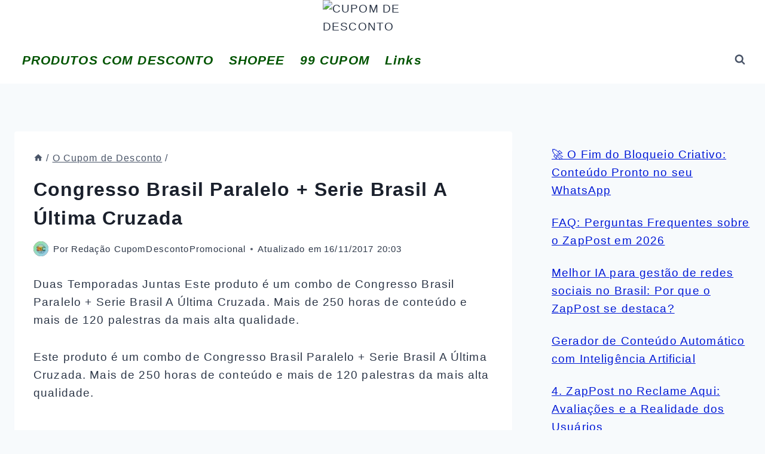

--- FILE ---
content_type: text/html; charset=UTF-8
request_url: https://www.cupomdedescontopromocional.com.br/congresso-brasil-paralelo-serie-brasil-ultima-cruzada/
body_size: 32874
content:
<!doctype html><html lang="pt-BR" prefix="og: https://ogp.me/ns#" class="no-js" itemtype="https://schema.org/Blog" itemscope><head><script data-no-optimize="1">var litespeed_docref=sessionStorage.getItem("litespeed_docref");litespeed_docref&&(Object.defineProperty(document,"referrer",{get:function(){return litespeed_docref}}),sessionStorage.removeItem("litespeed_docref"));</script> <meta charset="UTF-8"><meta name="viewport" content="width=device-width, initial-scale=1, minimum-scale=1"><title>Congresso Brasil Paralelo + Serie Brasil A Última Cruzada</title><meta name="description" content="Duas Temporadas Juntas Este produto é um combo de Congresso Brasil Paralelo + Serie Brasil A Última Cruzada. Mais de 250 horas de conteúdo e mais de 120"/><meta name="robots" content="follow, index, max-snippet:-1, max-video-preview:-1, max-image-preview:large"/><link rel="canonical" href="https://www.cupomdedescontopromocional.com.br/congresso-brasil-paralelo-serie-brasil-ultima-cruzada/" /><meta property="og:locale" content="pt_BR" /><meta property="og:type" content="article" /><meta property="og:title" content="Congresso Brasil Paralelo + Serie Brasil A Última Cruzada" /><meta property="og:description" content="Duas Temporadas Juntas Este produto é um combo de Congresso Brasil Paralelo + Serie Brasil A Última Cruzada. Mais de 250 horas de conteúdo e mais de 120" /><meta property="og:url" content="https://www.cupomdedescontopromocional.com.br/congresso-brasil-paralelo-serie-brasil-ultima-cruzada/" /><meta property="og:site_name" content="CUPOM DE DESCONTO Review Livros e Cursos" /><meta property="article:section" content="O Cupom de Desconto" /><meta property="og:image" content="https://www.cupomdedescontopromocional.com.br/wp-content/uploads/2026/01/cropped-1271eaa7-a2dc-470c-8b59-7388197caf08.jpg" /><meta property="og:image:secure_url" content="https://www.cupomdedescontopromocional.com.br/wp-content/uploads/2026/01/cropped-1271eaa7-a2dc-470c-8b59-7388197caf08.jpg" /><meta property="og:image:width" content="512" /><meta property="og:image:height" content="512" /><meta property="og:image:alt" content="Congresso Brasil Paralelo + Serie Brasil A Última Cruzada" /><meta property="og:image:type" content="image/jpeg" /><meta property="article:published_time" content="2017-11-16T20:03:12-02:00" /><meta name="twitter:card" content="summary_large_image" /><meta name="twitter:title" content="Congresso Brasil Paralelo + Serie Brasil A Última Cruzada" /><meta name="twitter:description" content="Duas Temporadas Juntas Este produto é um combo de Congresso Brasil Paralelo + Serie Brasil A Última Cruzada. Mais de 250 horas de conteúdo e mais de 120" /><meta name="twitter:image" content="https://www.cupomdedescontopromocional.com.br/wp-content/uploads/2026/01/cropped-1271eaa7-a2dc-470c-8b59-7388197caf08.jpg" /><meta name="twitter:label1" content="Escrito por" /><meta name="twitter:data1" content="Redação CupomDescontoPromocional" /><meta name="twitter:label2" content="Tempo para leitura" /><meta name="twitter:data2" content="1 minuto" /> <script type="application/ld+json" class="rank-math-schema">{"@context":"https://schema.org","@graph":[{"@type":"Organization","@id":"https://www.cupomdedescontopromocional.com.br/#organization","name":"CUPOM DE DESCONTO","logo":{"@type":"ImageObject","@id":"https://www.cupomdedescontopromocional.com.br/#logo","url":"https://www.cupomdedescontopromocional.com.br/wp-content/uploads/2025/12/cropped-Gemini_Generated_Image_173m76173m76173m-scaled-1-150x150.avif","contentUrl":"https://www.cupomdedescontopromocional.com.br/wp-content/uploads/2025/12/cropped-Gemini_Generated_Image_173m76173m76173m-scaled-1-150x150.avif","caption":"CUPOM DE DESCONTO Review Livros e Cursos","inLanguage":"pt-BR"}},{"@type":"WebSite","@id":"https://www.cupomdedescontopromocional.com.br/#website","url":"https://www.cupomdedescontopromocional.com.br","name":"CUPOM DE DESCONTO Review Livros e Cursos","publisher":{"@id":"https://www.cupomdedescontopromocional.com.br/#organization"},"inLanguage":"pt-BR"},{"@type":"ImageObject","@id":"https://www.cupomdedescontopromocional.com.br/wp-content/uploads/2026/01/cropped-1271eaa7-a2dc-470c-8b59-7388197caf08.jpg","url":"https://www.cupomdedescontopromocional.com.br/wp-content/uploads/2026/01/cropped-1271eaa7-a2dc-470c-8b59-7388197caf08.jpg","width":"512","height":"512","inLanguage":"pt-BR"},{"@type":"BreadcrumbList","@id":"https://www.cupomdedescontopromocional.com.br/congresso-brasil-paralelo-serie-brasil-ultima-cruzada/#breadcrumb","itemListElement":[{"@type":"ListItem","position":"1","item":{"@id":"https://www.cupomdedescontopromocional.com.br","name":"In\u00edcio"}},{"@type":"ListItem","position":"2","item":{"@id":"https://www.cupomdedescontopromocional.com.br/congresso-brasil-paralelo-serie-brasil-ultima-cruzada/","name":"Congresso Brasil Paralelo + Serie Brasil A \u00daltima Cruzada"}}]},{"@type":"WebPage","@id":"https://www.cupomdedescontopromocional.com.br/congresso-brasil-paralelo-serie-brasil-ultima-cruzada/#webpage","url":"https://www.cupomdedescontopromocional.com.br/congresso-brasil-paralelo-serie-brasil-ultima-cruzada/","name":"Congresso Brasil Paralelo + Serie Brasil A \u00daltima Cruzada","datePublished":"2017-11-16T20:03:12-02:00","dateModified":"2017-11-16T20:03:12-02:00","isPartOf":{"@id":"https://www.cupomdedescontopromocional.com.br/#website"},"primaryImageOfPage":{"@id":"https://www.cupomdedescontopromocional.com.br/wp-content/uploads/2026/01/cropped-1271eaa7-a2dc-470c-8b59-7388197caf08.jpg"},"inLanguage":"pt-BR","breadcrumb":{"@id":"https://www.cupomdedescontopromocional.com.br/congresso-brasil-paralelo-serie-brasil-ultima-cruzada/#breadcrumb"}},{"@type":"Person","@id":"https://www.cupomdedescontopromocional.com.br/autor/redacao-cupomdescontopromocional/","name":"Reda\u00e7\u00e3o CupomDescontoPromocional","url":"https://www.cupomdedescontopromocional.com.br/autor/redacao-cupomdescontopromocional/","image":{"@type":"ImageObject","@id":"https://www.cupomdedescontopromocional.com.br/wp-content/litespeed/avatar/f9c44163c9d92fcea67b67064845862b.jpg?ver=1769004090","url":"https://www.cupomdedescontopromocional.com.br/wp-content/litespeed/avatar/f9c44163c9d92fcea67b67064845862b.jpg?ver=1769004090","caption":"Reda\u00e7\u00e3o CupomDescontoPromocional","inLanguage":"pt-BR"},"worksFor":{"@id":"https://www.cupomdedescontopromocional.com.br/#organization"}},{"@type":"BlogPosting","headline":"Congresso Brasil Paralelo + Serie Brasil A \u00daltima Cruzada","datePublished":"2017-11-16T20:03:12-02:00","dateModified":"2017-11-16T20:03:12-02:00","author":{"@id":"https://www.cupomdedescontopromocional.com.br/autor/redacao-cupomdescontopromocional/","name":"Reda\u00e7\u00e3o CupomDescontoPromocional"},"publisher":{"@id":"https://www.cupomdedescontopromocional.com.br/#organization"},"description":"Duas Temporadas Juntas Este produto \u00e9 um combo de Congresso Brasil Paralelo + Serie Brasil A \u00daltima Cruzada. Mais de 250 horas de conte\u00fado e mais de 120","name":"Congresso Brasil Paralelo + Serie Brasil A \u00daltima Cruzada","@id":"https://www.cupomdedescontopromocional.com.br/congresso-brasil-paralelo-serie-brasil-ultima-cruzada/#richSnippet","isPartOf":{"@id":"https://www.cupomdedescontopromocional.com.br/congresso-brasil-paralelo-serie-brasil-ultima-cruzada/#webpage"},"image":{"@id":"https://www.cupomdedescontopromocional.com.br/wp-content/uploads/2026/01/cropped-1271eaa7-a2dc-470c-8b59-7388197caf08.jpg"},"inLanguage":"pt-BR","mainEntityOfPage":{"@id":"https://www.cupomdedescontopromocional.com.br/congresso-brasil-paralelo-serie-brasil-ultima-cruzada/#webpage"}}]}</script> <link rel='dns-prefetch' href='//www.googletagmanager.com' /><link rel='dns-prefetch' href='//stats.wp.com' /><link rel="alternate" type="application/rss+xml" title="Feed para CUPOM DE DESCONTO &raquo;" href="https://www.cupomdedescontopromocional.com.br/feed/" /><link rel="alternate" type="application/rss+xml" title="Feed de comentários para CUPOM DE DESCONTO &raquo;" href="https://www.cupomdedescontopromocional.com.br/comments/feed/" /> <script type="litespeed/javascript">document.documentElement.classList.remove('no-js')</script> <link rel="alternate" type="application/rss+xml" title="Feed de comentários para CUPOM DE DESCONTO &raquo; Congresso Brasil Paralelo + Serie Brasil A Última Cruzada" href="https://www.cupomdedescontopromocional.com.br/congresso-brasil-paralelo-serie-brasil-ultima-cruzada/feed/" /><link rel="alternate" title="oEmbed (JSON)" type="application/json+oembed" href="https://www.cupomdedescontopromocional.com.br/wp-json/oembed/1.0/embed?url=https%3A%2F%2Fwww.cupomdedescontopromocional.com.br%2Fcongresso-brasil-paralelo-serie-brasil-ultima-cruzada%2F" /><link rel="alternate" title="oEmbed (XML)" type="text/xml+oembed" href="https://www.cupomdedescontopromocional.com.br/wp-json/oembed/1.0/embed?url=https%3A%2F%2Fwww.cupomdedescontopromocional.com.br%2Fcongresso-brasil-paralelo-serie-brasil-ultima-cruzada%2F&#038;format=xml" /><style id='wp-img-auto-sizes-contain-inline-css'>img:is([sizes=auto i],[sizes^="auto," i]){contain-intrinsic-size:3000px 1500px}
/*# sourceURL=wp-img-auto-sizes-contain-inline-css */</style><style>1{content-visibility:auto;contain-intrinsic-size:1px 1000px;}</style><link data-optimized="2" rel="stylesheet" href="https://www.cupomdedescontopromocional.com.br/wp-content/litespeed/css/e7f6f8281301b0bb2f13b5a2d860d5cf.css?ver=afac0" /><style id='classic-theme-styles-inline-css'>/*! This file is auto-generated */
.wp-block-button__link{color:#fff;background-color:#32373c;border-radius:9999px;box-shadow:none;text-decoration:none;padding:calc(.667em + 2px) calc(1.333em + 2px);font-size:1.125em}.wp-block-file__button{background:#32373c;color:#fff;text-decoration:none}
/*# sourceURL=/wp-includes/css/classic-themes.min.css */</style><style id='global-styles-inline-css'>:root{--wp--preset--aspect-ratio--square: 1;--wp--preset--aspect-ratio--4-3: 4/3;--wp--preset--aspect-ratio--3-4: 3/4;--wp--preset--aspect-ratio--3-2: 3/2;--wp--preset--aspect-ratio--2-3: 2/3;--wp--preset--aspect-ratio--16-9: 16/9;--wp--preset--aspect-ratio--9-16: 9/16;--wp--preset--color--black: #000000;--wp--preset--color--cyan-bluish-gray: #abb8c3;--wp--preset--color--white: #ffffff;--wp--preset--color--pale-pink: #f78da7;--wp--preset--color--vivid-red: #cf2e2e;--wp--preset--color--luminous-vivid-orange: #ff6900;--wp--preset--color--luminous-vivid-amber: #fcb900;--wp--preset--color--light-green-cyan: #7bdcb5;--wp--preset--color--vivid-green-cyan: #00d084;--wp--preset--color--pale-cyan-blue: #8ed1fc;--wp--preset--color--vivid-cyan-blue: #0693e3;--wp--preset--color--vivid-purple: #9b51e0;--wp--preset--color--theme-palette-1: var(--global-palette1);--wp--preset--color--theme-palette-2: var(--global-palette2);--wp--preset--color--theme-palette-3: var(--global-palette3);--wp--preset--color--theme-palette-4: var(--global-palette4);--wp--preset--color--theme-palette-5: var(--global-palette5);--wp--preset--color--theme-palette-6: var(--global-palette6);--wp--preset--color--theme-palette-7: var(--global-palette7);--wp--preset--color--theme-palette-8: var(--global-palette8);--wp--preset--color--theme-palette-9: var(--global-palette9);--wp--preset--color--theme-palette-10: var(--global-palette10);--wp--preset--color--theme-palette-11: var(--global-palette11);--wp--preset--color--theme-palette-12: var(--global-palette12);--wp--preset--color--theme-palette-13: var(--global-palette13);--wp--preset--color--theme-palette-14: var(--global-palette14);--wp--preset--color--theme-palette-15: var(--global-palette15);--wp--preset--gradient--vivid-cyan-blue-to-vivid-purple: linear-gradient(135deg,rgb(6,147,227) 0%,rgb(155,81,224) 100%);--wp--preset--gradient--light-green-cyan-to-vivid-green-cyan: linear-gradient(135deg,rgb(122,220,180) 0%,rgb(0,208,130) 100%);--wp--preset--gradient--luminous-vivid-amber-to-luminous-vivid-orange: linear-gradient(135deg,rgb(252,185,0) 0%,rgb(255,105,0) 100%);--wp--preset--gradient--luminous-vivid-orange-to-vivid-red: linear-gradient(135deg,rgb(255,105,0) 0%,rgb(207,46,46) 100%);--wp--preset--gradient--very-light-gray-to-cyan-bluish-gray: linear-gradient(135deg,rgb(238,238,238) 0%,rgb(169,184,195) 100%);--wp--preset--gradient--cool-to-warm-spectrum: linear-gradient(135deg,rgb(74,234,220) 0%,rgb(151,120,209) 20%,rgb(207,42,186) 40%,rgb(238,44,130) 60%,rgb(251,105,98) 80%,rgb(254,248,76) 100%);--wp--preset--gradient--blush-light-purple: linear-gradient(135deg,rgb(255,206,236) 0%,rgb(152,150,240) 100%);--wp--preset--gradient--blush-bordeaux: linear-gradient(135deg,rgb(254,205,165) 0%,rgb(254,45,45) 50%,rgb(107,0,62) 100%);--wp--preset--gradient--luminous-dusk: linear-gradient(135deg,rgb(255,203,112) 0%,rgb(199,81,192) 50%,rgb(65,88,208) 100%);--wp--preset--gradient--pale-ocean: linear-gradient(135deg,rgb(255,245,203) 0%,rgb(182,227,212) 50%,rgb(51,167,181) 100%);--wp--preset--gradient--electric-grass: linear-gradient(135deg,rgb(202,248,128) 0%,rgb(113,206,126) 100%);--wp--preset--gradient--midnight: linear-gradient(135deg,rgb(2,3,129) 0%,rgb(40,116,252) 100%);--wp--preset--font-size--small: var(--global-font-size-small);--wp--preset--font-size--medium: var(--global-font-size-medium);--wp--preset--font-size--large: var(--global-font-size-large);--wp--preset--font-size--x-large: 42px;--wp--preset--font-size--larger: var(--global-font-size-larger);--wp--preset--font-size--xxlarge: var(--global-font-size-xxlarge);--wp--preset--spacing--20: 0.44rem;--wp--preset--spacing--30: 0.67rem;--wp--preset--spacing--40: 1rem;--wp--preset--spacing--50: 1.5rem;--wp--preset--spacing--60: 2.25rem;--wp--preset--spacing--70: 3.38rem;--wp--preset--spacing--80: 5.06rem;--wp--preset--shadow--natural: 6px 6px 9px rgba(0, 0, 0, 0.2);--wp--preset--shadow--deep: 12px 12px 50px rgba(0, 0, 0, 0.4);--wp--preset--shadow--sharp: 6px 6px 0px rgba(0, 0, 0, 0.2);--wp--preset--shadow--outlined: 6px 6px 0px -3px rgb(255, 255, 255), 6px 6px rgb(0, 0, 0);--wp--preset--shadow--crisp: 6px 6px 0px rgb(0, 0, 0);}:where(.is-layout-flex){gap: 0.5em;}:where(.is-layout-grid){gap: 0.5em;}body .is-layout-flex{display: flex;}.is-layout-flex{flex-wrap: wrap;align-items: center;}.is-layout-flex > :is(*, div){margin: 0;}body .is-layout-grid{display: grid;}.is-layout-grid > :is(*, div){margin: 0;}:where(.wp-block-columns.is-layout-flex){gap: 2em;}:where(.wp-block-columns.is-layout-grid){gap: 2em;}:where(.wp-block-post-template.is-layout-flex){gap: 1.25em;}:where(.wp-block-post-template.is-layout-grid){gap: 1.25em;}.has-black-color{color: var(--wp--preset--color--black) !important;}.has-cyan-bluish-gray-color{color: var(--wp--preset--color--cyan-bluish-gray) !important;}.has-white-color{color: var(--wp--preset--color--white) !important;}.has-pale-pink-color{color: var(--wp--preset--color--pale-pink) !important;}.has-vivid-red-color{color: var(--wp--preset--color--vivid-red) !important;}.has-luminous-vivid-orange-color{color: var(--wp--preset--color--luminous-vivid-orange) !important;}.has-luminous-vivid-amber-color{color: var(--wp--preset--color--luminous-vivid-amber) !important;}.has-light-green-cyan-color{color: var(--wp--preset--color--light-green-cyan) !important;}.has-vivid-green-cyan-color{color: var(--wp--preset--color--vivid-green-cyan) !important;}.has-pale-cyan-blue-color{color: var(--wp--preset--color--pale-cyan-blue) !important;}.has-vivid-cyan-blue-color{color: var(--wp--preset--color--vivid-cyan-blue) !important;}.has-vivid-purple-color{color: var(--wp--preset--color--vivid-purple) !important;}.has-black-background-color{background-color: var(--wp--preset--color--black) !important;}.has-cyan-bluish-gray-background-color{background-color: var(--wp--preset--color--cyan-bluish-gray) !important;}.has-white-background-color{background-color: var(--wp--preset--color--white) !important;}.has-pale-pink-background-color{background-color: var(--wp--preset--color--pale-pink) !important;}.has-vivid-red-background-color{background-color: var(--wp--preset--color--vivid-red) !important;}.has-luminous-vivid-orange-background-color{background-color: var(--wp--preset--color--luminous-vivid-orange) !important;}.has-luminous-vivid-amber-background-color{background-color: var(--wp--preset--color--luminous-vivid-amber) !important;}.has-light-green-cyan-background-color{background-color: var(--wp--preset--color--light-green-cyan) !important;}.has-vivid-green-cyan-background-color{background-color: var(--wp--preset--color--vivid-green-cyan) !important;}.has-pale-cyan-blue-background-color{background-color: var(--wp--preset--color--pale-cyan-blue) !important;}.has-vivid-cyan-blue-background-color{background-color: var(--wp--preset--color--vivid-cyan-blue) !important;}.has-vivid-purple-background-color{background-color: var(--wp--preset--color--vivid-purple) !important;}.has-black-border-color{border-color: var(--wp--preset--color--black) !important;}.has-cyan-bluish-gray-border-color{border-color: var(--wp--preset--color--cyan-bluish-gray) !important;}.has-white-border-color{border-color: var(--wp--preset--color--white) !important;}.has-pale-pink-border-color{border-color: var(--wp--preset--color--pale-pink) !important;}.has-vivid-red-border-color{border-color: var(--wp--preset--color--vivid-red) !important;}.has-luminous-vivid-orange-border-color{border-color: var(--wp--preset--color--luminous-vivid-orange) !important;}.has-luminous-vivid-amber-border-color{border-color: var(--wp--preset--color--luminous-vivid-amber) !important;}.has-light-green-cyan-border-color{border-color: var(--wp--preset--color--light-green-cyan) !important;}.has-vivid-green-cyan-border-color{border-color: var(--wp--preset--color--vivid-green-cyan) !important;}.has-pale-cyan-blue-border-color{border-color: var(--wp--preset--color--pale-cyan-blue) !important;}.has-vivid-cyan-blue-border-color{border-color: var(--wp--preset--color--vivid-cyan-blue) !important;}.has-vivid-purple-border-color{border-color: var(--wp--preset--color--vivid-purple) !important;}.has-vivid-cyan-blue-to-vivid-purple-gradient-background{background: var(--wp--preset--gradient--vivid-cyan-blue-to-vivid-purple) !important;}.has-light-green-cyan-to-vivid-green-cyan-gradient-background{background: var(--wp--preset--gradient--light-green-cyan-to-vivid-green-cyan) !important;}.has-luminous-vivid-amber-to-luminous-vivid-orange-gradient-background{background: var(--wp--preset--gradient--luminous-vivid-amber-to-luminous-vivid-orange) !important;}.has-luminous-vivid-orange-to-vivid-red-gradient-background{background: var(--wp--preset--gradient--luminous-vivid-orange-to-vivid-red) !important;}.has-very-light-gray-to-cyan-bluish-gray-gradient-background{background: var(--wp--preset--gradient--very-light-gray-to-cyan-bluish-gray) !important;}.has-cool-to-warm-spectrum-gradient-background{background: var(--wp--preset--gradient--cool-to-warm-spectrum) !important;}.has-blush-light-purple-gradient-background{background: var(--wp--preset--gradient--blush-light-purple) !important;}.has-blush-bordeaux-gradient-background{background: var(--wp--preset--gradient--blush-bordeaux) !important;}.has-luminous-dusk-gradient-background{background: var(--wp--preset--gradient--luminous-dusk) !important;}.has-pale-ocean-gradient-background{background: var(--wp--preset--gradient--pale-ocean) !important;}.has-electric-grass-gradient-background{background: var(--wp--preset--gradient--electric-grass) !important;}.has-midnight-gradient-background{background: var(--wp--preset--gradient--midnight) !important;}.has-small-font-size{font-size: var(--wp--preset--font-size--small) !important;}.has-medium-font-size{font-size: var(--wp--preset--font-size--medium) !important;}.has-large-font-size{font-size: var(--wp--preset--font-size--large) !important;}.has-x-large-font-size{font-size: var(--wp--preset--font-size--x-large) !important;}
:where(.wp-block-post-template.is-layout-flex){gap: 1.25em;}:where(.wp-block-post-template.is-layout-grid){gap: 1.25em;}
:where(.wp-block-term-template.is-layout-flex){gap: 1.25em;}:where(.wp-block-term-template.is-layout-grid){gap: 1.25em;}
:where(.wp-block-columns.is-layout-flex){gap: 2em;}:where(.wp-block-columns.is-layout-grid){gap: 2em;}
:root :where(.wp-block-pullquote){font-size: 1.5em;line-height: 1.6;}
/*# sourceURL=global-styles-inline-css */</style><style id='woocommerce-inline-inline-css'>.woocommerce form .form-row .required { visibility: visible; }
/*# sourceURL=woocommerce-inline-inline-css */</style><style id='kadence-global-inline-css'>/* Kadence Base CSS */
:root{--global-palette1:#2B6CB0;--global-palette2:#215387;--global-palette3:#1A202C;--global-palette4:#2D3748;--global-palette5:#4A5568;--global-palette6:#718096;--global-palette7:#EDF2F7;--global-palette8:#F7FAFC;--global-palette9:#ffffff;--global-palette10:oklch(from var(--global-palette1) calc(l + 0.10 * (1 - l)) calc(c * 1.00) calc(h + 180) / 100%);--global-palette11:#13612e;--global-palette12:#1159af;--global-palette13:#b82105;--global-palette14:#f7630c;--global-palette15:#f5a524;--global-palette9rgb:255, 255, 255;--global-palette-highlight:#0019d7;--global-palette-highlight-alt:#045e16;--global-palette-highlight-alt2:var(--global-palette9);--global-palette-btn-bg:var(--global-palette1);--global-palette-btn-bg-hover:var(--global-palette2);--global-palette-btn:var(--global-palette9);--global-palette-btn-hover:var(--global-palette9);--global-palette-btn-sec-bg:var(--global-palette7);--global-palette-btn-sec-bg-hover:var(--global-palette2);--global-palette-btn-sec:var(--global-palette3);--global-palette-btn-sec-hover:var(--global-palette9);--global-body-font-family:"Lucida Sans Unicode", "Lucida Grande", sans-serif;--global-heading-font-family:'Story Script', sans-serif;--global-primary-nav-font-family:inherit;--global-fallback-font:sans-serif;--global-display-fallback-font:sans-serif;--global-content-width:1290px;--global-content-wide-width:calc(1290px + 230px);--global-content-narrow-width:842px;--global-content-edge-padding:1.5rem;--global-content-boxed-padding:2rem;--global-calc-content-width:calc(1290px - var(--global-content-edge-padding) - var(--global-content-edge-padding) );--wp--style--global--content-size:var(--global-calc-content-width);}.wp-site-blocks{--global-vw:calc( 100vw - ( 0.5 * var(--scrollbar-offset)));}:root body.kadence-elementor-colors{--e-global-color-kadence1:var(--global-palette1);--e-global-color-kadence2:var(--global-palette2);--e-global-color-kadence3:var(--global-palette3);--e-global-color-kadence4:var(--global-palette4);--e-global-color-kadence5:var(--global-palette5);--e-global-color-kadence6:var(--global-palette6);--e-global-color-kadence7:var(--global-palette7);--e-global-color-kadence8:var(--global-palette8);--e-global-color-kadence9:var(--global-palette9);--e-global-color-kadence10:var(--global-palette10);--e-global-color-kadence11:var(--global-palette11);--e-global-color-kadence12:var(--global-palette12);--e-global-color-kadence13:var(--global-palette13);--e-global-color-kadence14:var(--global-palette14);--e-global-color-kadence15:var(--global-palette15);}body{background:var(--global-palette8);}body, input, select, optgroup, textarea{font-style:normal;font-weight:400;font-size:19px;line-height:1.6;letter-spacing:0.06em;font-family:var(--global-body-font-family);color:var(--global-palette4);}.content-bg, body.content-style-unboxed .site{background:var(--global-palette9);}h1,h2,h3,h4,h5,h6{font-family:var(--global-heading-font-family);}h1{font-weight:700;font-size:32px;line-height:1.5;color:var(--global-palette3);}h2{font-weight:700;font-size:28px;line-height:1.5;color:var(--global-palette3);}h3{font-weight:700;font-size:24px;line-height:1.5;color:var(--global-palette3);}h4{font-weight:700;font-size:22px;line-height:1.5;color:var(--global-palette4);}h5{font-weight:700;font-size:20px;line-height:1.5;color:var(--global-palette4);}h6{font-weight:700;font-size:18px;line-height:1.5;color:var(--global-palette5);}.entry-hero .kadence-breadcrumbs{max-width:1290px;}.site-container, .site-header-row-layout-contained, .site-footer-row-layout-contained, .entry-hero-layout-contained, .comments-area, .alignfull > .wp-block-cover__inner-container, .alignwide > .wp-block-cover__inner-container{max-width:var(--global-content-width);}.content-width-narrow .content-container.site-container, .content-width-narrow .hero-container.site-container{max-width:var(--global-content-narrow-width);}@media all and (min-width: 1520px){.wp-site-blocks .content-container  .alignwide{margin-left:-115px;margin-right:-115px;width:unset;max-width:unset;}}@media all and (min-width: 1102px){.content-width-narrow .wp-site-blocks .content-container .alignwide{margin-left:-130px;margin-right:-130px;width:unset;max-width:unset;}}.content-style-boxed .wp-site-blocks .entry-content .alignwide{margin-left:calc( -1 * var( --global-content-boxed-padding ) );margin-right:calc( -1 * var( --global-content-boxed-padding ) );}.content-area{margin-top:5rem;margin-bottom:5rem;}@media all and (max-width: 1024px){.content-area{margin-top:3rem;margin-bottom:3rem;}}@media all and (max-width: 767px){.content-area{margin-top:2rem;margin-bottom:2rem;}}@media all and (max-width: 1024px){:root{--global-content-boxed-padding:2rem;}}@media all and (max-width: 767px){:root{--global-content-boxed-padding:1.5rem;}}.entry-content-wrap{padding:2rem;}@media all and (max-width: 1024px){.entry-content-wrap{padding:2rem;}}@media all and (max-width: 767px){.entry-content-wrap{padding:1.5rem;}}.entry.single-entry{box-shadow:0px 15px 15px -10px rgba(0,0,0,0.05);}.entry.loop-entry{box-shadow:0px 15px 15px -10px rgba(0,0,0,0.05);}.loop-entry .entry-content-wrap{padding:2rem;}@media all and (max-width: 1024px){.loop-entry .entry-content-wrap{padding:2rem;}}@media all and (max-width: 767px){.loop-entry .entry-content-wrap{padding:1.5rem;}}.primary-sidebar.widget-area .widget{margin-bottom:1.5em;color:var(--global-palette4);}.primary-sidebar.widget-area .widget-title{font-weight:700;font-size:20px;line-height:1.5;color:var(--global-palette3);}button, .button, .wp-block-button__link, input[type="button"], input[type="reset"], input[type="submit"], .fl-button, .elementor-button-wrapper .elementor-button, .wc-block-components-checkout-place-order-button, .wc-block-cart__submit{box-shadow:0px 0px 0px -7px rgba(0,0,0,0);}button:hover, button:focus, button:active, .button:hover, .button:focus, .button:active, .wp-block-button__link:hover, .wp-block-button__link:focus, .wp-block-button__link:active, input[type="button"]:hover, input[type="button"]:focus, input[type="button"]:active, input[type="reset"]:hover, input[type="reset"]:focus, input[type="reset"]:active, input[type="submit"]:hover, input[type="submit"]:focus, input[type="submit"]:active, .elementor-button-wrapper .elementor-button:hover, .elementor-button-wrapper .elementor-button:focus, .elementor-button-wrapper .elementor-button:active, .wc-block-cart__submit:hover{box-shadow:0px 15px 25px -7px rgba(0,0,0,0.1);}.kb-button.kb-btn-global-outline.kb-btn-global-inherit{padding-top:calc(px - 2px);padding-right:calc(px - 2px);padding-bottom:calc(px - 2px);padding-left:calc(px - 2px);}@media all and (min-width: 1025px){.transparent-header .entry-hero .entry-hero-container-inner{padding-top:calc(0px + 80px);}}@media all and (max-width: 1024px){.mobile-transparent-header .entry-hero .entry-hero-container-inner{padding-top:80px;}}@media all and (max-width: 767px){.mobile-transparent-header .entry-hero .entry-hero-container-inner{padding-top:80px;}}.entry-hero.post-hero-section .entry-header{min-height:200px;}
/* Kadence Header CSS */
@media all and (max-width: 1024px){.mobile-transparent-header #masthead{position:absolute;left:0px;right:0px;z-index:100;}.kadence-scrollbar-fixer.mobile-transparent-header #masthead{right:var(--scrollbar-offset,0);}.mobile-transparent-header #masthead, .mobile-transparent-header .site-top-header-wrap .site-header-row-container-inner, .mobile-transparent-header .site-main-header-wrap .site-header-row-container-inner, .mobile-transparent-header .site-bottom-header-wrap .site-header-row-container-inner{background:transparent;}.site-header-row-tablet-layout-fullwidth, .site-header-row-tablet-layout-standard{padding:0px;}}@media all and (min-width: 1025px){.transparent-header #masthead{position:absolute;left:0px;right:0px;z-index:100;}.transparent-header.kadence-scrollbar-fixer #masthead{right:var(--scrollbar-offset,0);}.transparent-header #masthead, .transparent-header .site-top-header-wrap .site-header-row-container-inner, .transparent-header .site-main-header-wrap .site-header-row-container-inner, .transparent-header .site-bottom-header-wrap .site-header-row-container-inner{background:transparent;}}.site-branding a.brand img{max-width:200px;}.site-branding a.brand img.svg-logo-image{width:200px;}.site-branding{padding:0px 0px 0px 0px;}#masthead, #masthead .kadence-sticky-header.item-is-fixed:not(.item-at-start):not(.site-header-row-container):not(.site-main-header-wrap), #masthead .kadence-sticky-header.item-is-fixed:not(.item-at-start) > .site-header-row-container-inner{background:#ffffff;}.site-main-header-inner-wrap{min-height:80px;}.site-top-header-inner-wrap{min-height:0px;}.header-navigation[class*="header-navigation-style-underline"] .header-menu-container.primary-menu-container>ul>li>a:after{width:calc( 100% - 1.2em);}.main-navigation .primary-menu-container > ul > li.menu-item > a{padding-left:calc(1.2em / 2);padding-right:calc(1.2em / 2);padding-top:0.7em;padding-bottom:0.7em;color:#005400;}.main-navigation .primary-menu-container > ul > li.menu-item .dropdown-nav-special-toggle{right:calc(1.2em / 2);}.main-navigation .primary-menu-container > ul li.menu-item > a{font-style:italic;font-weight:700;font-size:21px;}.main-navigation .primary-menu-container > ul > li.menu-item > a:hover{color:var(--global-palette-highlight);}.main-navigation .primary-menu-container > ul > li.menu-item.current-menu-item > a{color:var(--global-palette3);}.header-navigation .header-menu-container ul ul.sub-menu, .header-navigation .header-menu-container ul ul.submenu{background:var(--global-palette3);box-shadow:0px 2px 13px 0px rgba(0,0,0,0.1);}.header-navigation .header-menu-container ul ul li.menu-item, .header-menu-container ul.menu > li.kadence-menu-mega-enabled > ul > li.menu-item > a{border-bottom:1px solid rgba(255,255,255,0.1);border-radius:0px 0px 0px 0px;}.header-navigation .header-menu-container ul ul li.menu-item > a{width:200px;padding-top:1em;padding-bottom:1em;color:var(--global-palette8);font-size:12px;}.header-navigation .header-menu-container ul ul li.menu-item > a:hover{color:var(--global-palette9);background:var(--global-palette4);border-radius:0px 0px 0px 0px;}.header-navigation .header-menu-container ul ul li.menu-item.current-menu-item > a{color:var(--global-palette9);background:var(--global-palette4);border-radius:0px 0px 0px 0px;}.mobile-toggle-open-container .menu-toggle-open, .mobile-toggle-open-container .menu-toggle-open:focus{color:var(--global-palette5);padding:0.4em 0.6em 0.4em 0.6em;font-size:14px;}.mobile-toggle-open-container .menu-toggle-open.menu-toggle-style-bordered{border:1px solid currentColor;}.mobile-toggle-open-container .menu-toggle-open .menu-toggle-icon{font-size:20px;}.mobile-toggle-open-container .menu-toggle-open:hover, .mobile-toggle-open-container .menu-toggle-open:focus-visible{color:var(--global-palette-highlight);}.mobile-navigation ul li{font-size:14px;}.mobile-navigation ul li a{padding-top:1em;padding-bottom:1em;}.mobile-navigation ul li > a, .mobile-navigation ul li.menu-item-has-children > .drawer-nav-drop-wrap{color:var(--global-palette8);}.mobile-navigation ul li.current-menu-item > a, .mobile-navigation ul li.current-menu-item.menu-item-has-children > .drawer-nav-drop-wrap{color:var(--global-palette-highlight);}.mobile-navigation ul li.menu-item-has-children .drawer-nav-drop-wrap, .mobile-navigation ul li:not(.menu-item-has-children) a{border-bottom:1px solid rgba(255,255,255,0.1);}.mobile-navigation:not(.drawer-navigation-parent-toggle-true) ul li.menu-item-has-children .drawer-nav-drop-wrap button{border-left:1px solid rgba(255,255,255,0.1);}#mobile-drawer .drawer-header .drawer-toggle{padding:0.6em 0.15em 0.6em 0.15em;font-size:24px;}.search-toggle-open-container .search-toggle-open{color:var(--global-palette5);}.search-toggle-open-container .search-toggle-open.search-toggle-style-bordered{border:1px solid currentColor;}.search-toggle-open-container .search-toggle-open .search-toggle-icon{font-size:1em;}.search-toggle-open-container .search-toggle-open:hover, .search-toggle-open-container .search-toggle-open:focus{color:var(--global-palette-highlight);}#search-drawer .drawer-inner{background:rgba(9, 12, 16, 0.97);}
/* Kadence Footer CSS */
.site-middle-footer-inner-wrap{padding-top:30px;padding-bottom:30px;grid-column-gap:30px;grid-row-gap:30px;}.site-middle-footer-inner-wrap .widget{margin-bottom:30px;}.site-middle-footer-inner-wrap .site-footer-section:not(:last-child):after{right:calc(-30px / 2);}.site-top-footer-inner-wrap{padding-top:30px;padding-bottom:30px;grid-column-gap:30px;grid-row-gap:30px;}.site-top-footer-inner-wrap .widget{margin-bottom:30px;}.site-top-footer-inner-wrap .site-footer-section:not(:last-child):after{right:calc(-30px / 2);}.site-bottom-footer-inner-wrap{padding-top:30px;padding-bottom:30px;grid-column-gap:30px;}.site-bottom-footer-inner-wrap .widget{margin-bottom:30px;}.site-bottom-footer-inner-wrap .site-footer-section:not(:last-child):after{right:calc(-30px / 2);}.footer-social-wrap .footer-social-inner-wrap{font-size:1em;gap:0.3em;}.site-footer .site-footer-wrap .site-footer-section .footer-social-wrap .footer-social-inner-wrap .social-button{border:2px none transparent;border-radius:3px;}
/* Kadence Woo CSS */
.entry-hero.product-hero-section .entry-header{min-height:200px;}.product-title .single-category{font-weight:700;font-size:32px;line-height:1.5;color:var(--global-palette3);}.wp-site-blocks .product-hero-section .extra-title{font-weight:700;font-size:32px;line-height:1.5;}.woocommerce ul.products.woo-archive-btn-button .product-action-wrap .button:not(.kb-button), .woocommerce ul.products li.woo-archive-btn-button .button:not(.kb-button), .wc-block-grid__product.woo-archive-btn-button .product-details .wc-block-grid__product-add-to-cart .wp-block-button__link{border:2px none transparent;box-shadow:0px 0px 0px 0px rgba(0,0,0,0.0);}.woocommerce ul.products.woo-archive-btn-button .product-action-wrap .button:not(.kb-button):hover, .woocommerce ul.products li.woo-archive-btn-button .button:not(.kb-button):hover, .wc-block-grid__product.woo-archive-btn-button .product-details .wc-block-grid__product-add-to-cart .wp-block-button__link:hover{box-shadow:0px 0px 0px 0px rgba(0,0,0,0);}
/*# sourceURL=kadence-global-inline-css */</style><style id='kadence-content-inline-css'>.comments-link { clip: rect(1px, 1px, 1px, 1px); height: 1px; position: absolute; overflow: hidden; width: 1px; }
/*# sourceURL=kadence-content-inline-css */</style> <script id="jetpack_related-posts-js-extra" type="litespeed/javascript">var related_posts_js_options={"post_heading":"h4"}</script> <script type="litespeed/javascript" data-src="https://www.cupomdedescontopromocional.com.br/wp-includes/js/jquery/jquery.min.js" id="jquery-core-js"></script> <script id="seo-automated-link-building-js-extra" type="litespeed/javascript">var seoAutomatedLinkBuilding={"ajaxUrl":"https://www.cupomdedescontopromocional.com.br/wp-admin/admin-ajax.php"}</script> <script id="wc-add-to-cart-js-extra" type="litespeed/javascript">var wc_add_to_cart_params={"ajax_url":"/wp-admin/admin-ajax.php","wc_ajax_url":"/?wc-ajax=%%endpoint%%","i18n_view_cart":"Ver carrinho","cart_url":"https://www.cupomdedescontopromocional.com.br/carrinho/","is_cart":"","cart_redirect_after_add":"no"}</script> 
 <script type="litespeed/javascript" data-src="https://www.googletagmanager.com/gtag/js?id=GT-M3SPJGCJ" id="google_gtagjs-js"></script> <script id="google_gtagjs-js-after" type="litespeed/javascript">window.dataLayer=window.dataLayer||[];function gtag(){dataLayer.push(arguments)}
gtag("set","linker",{"domains":["www.cupomdedescontopromocional.com.br"]});gtag("js",new Date());gtag("set","developer_id.dZTNiMT",!0);gtag("config","GT-M3SPJGCJ");window._googlesitekit=window._googlesitekit||{};window._googlesitekit.throttledEvents=[];window._googlesitekit.gtagEvent=(name,data)=>{var key=JSON.stringify({name,data});if(!!window._googlesitekit.throttledEvents[key]){return}window._googlesitekit.throttledEvents[key]=!0;setTimeout(()=>{delete window._googlesitekit.throttledEvents[key]},5);gtag("event",name,{...data,event_source:"site-kit"})}</script> <link rel="https://api.w.org/" href="https://www.cupomdedescontopromocional.com.br/wp-json/" /><link rel="alternate" title="JSON" type="application/json" href="https://www.cupomdedescontopromocional.com.br/wp-json/wp/v2/posts/35183" /><link rel="EditURI" type="application/rsd+xml" title="RSD" href="https://www.cupomdedescontopromocional.com.br/xmlrpc.php?rsd" /><meta name="generator" content="WordPress 6.9" /><link rel='shortlink' href='https://www.cupomdedescontopromocional.com.br/?p=35183' /><style id="essential-blocks-global-styles">:root {
                --eb-global-primary-color: #101828;
--eb-global-secondary-color: #475467;
--eb-global-tertiary-color: #98A2B3;
--eb-global-text-color: #475467;
--eb-global-heading-color: #1D2939;
--eb-global-link-color: #444CE7;
--eb-global-background-color: #F9FAFB;
--eb-global-button-text-color: #FFFFFF;
--eb-global-button-background-color: #101828;
--eb-gradient-primary-color: linear-gradient(90deg, hsla(259, 84%, 78%, 1) 0%, hsla(206, 67%, 75%, 1) 100%);
--eb-gradient-secondary-color: linear-gradient(90deg, hsla(18, 76%, 85%, 1) 0%, hsla(203, 69%, 84%, 1) 100%);
--eb-gradient-tertiary-color: linear-gradient(90deg, hsla(248, 21%, 15%, 1) 0%, hsla(250, 14%, 61%, 1) 100%);
--eb-gradient-background-color: linear-gradient(90deg, rgb(250, 250, 250) 0%, rgb(233, 233, 233) 49%, rgb(244, 243, 243) 100%);

                --eb-tablet-breakpoint: 1024px;
--eb-mobile-breakpoint: 767px;

            }</style><meta name="generator" content="Site Kit by Google 1.170.0" /><style>img#wpstats{display:none}</style><link rel="pingback" href="https://www.cupomdedescontopromocional.com.br/xmlrpc.php">	<noscript><style>.woocommerce-product-gallery{ opacity: 1 !important; }</style></noscript><meta name="generator" content="Elementor 3.34.2; features: additional_custom_breakpoints; settings: css_print_method-external, google_font-enabled, font_display-swap"><style>.e-con.e-parent:nth-of-type(n+4):not(.e-lazyloaded):not(.e-no-lazyload),
				.e-con.e-parent:nth-of-type(n+4):not(.e-lazyloaded):not(.e-no-lazyload) * {
					background-image: none !important;
				}
				@media screen and (max-height: 1024px) {
					.e-con.e-parent:nth-of-type(n+3):not(.e-lazyloaded):not(.e-no-lazyload),
					.e-con.e-parent:nth-of-type(n+3):not(.e-lazyloaded):not(.e-no-lazyload) * {
						background-image: none !important;
					}
				}
				@media screen and (max-height: 640px) {
					.e-con.e-parent:nth-of-type(n+2):not(.e-lazyloaded):not(.e-no-lazyload),
					.e-con.e-parent:nth-of-type(n+2):not(.e-lazyloaded):not(.e-no-lazyload) * {
						background-image: none !important;
					}
				}</style><link rel="icon" href="https://www.cupomdedescontopromocional.com.br/wp-content/uploads/2026/01/cropped-1271eaa7-a2dc-470c-8b59-7388197caf08-32x32.jpg" sizes="32x32" /><link rel="icon" href="https://www.cupomdedescontopromocional.com.br/wp-content/uploads/2026/01/cropped-1271eaa7-a2dc-470c-8b59-7388197caf08-192x192.jpg" sizes="192x192" /><link rel="apple-touch-icon" href="https://www.cupomdedescontopromocional.com.br/wp-content/uploads/2026/01/cropped-1271eaa7-a2dc-470c-8b59-7388197caf08-180x180.jpg" /><meta name="msapplication-TileImage" content="https://www.cupomdedescontopromocional.com.br/wp-content/uploads/2026/01/cropped-1271eaa7-a2dc-470c-8b59-7388197caf08-270x270.jpg" /><style id="wp-custom-css">/* =========================================
   1. CONFIGURAÇÕES GERAIS & VARIÁVEIS
   ========================================= */
:root {
    /* Cores Otimizadas para Conversão (Psychology of Color) */
    --azul-main: #2563EB;
    --azul-grad-start: #3B82F6;
    --azul-grad-end: #1D4ED8;
    --azul-shadow: #1E3A8A;
    
    --vermelho-main: #EF4444;
    --vermelho-hover: #DC2626;
    
    --slate-text: #475569;  /* Contraste ideal para leitura (WCAG) */
    --gold-star: #F59E0B;   /* Cor de prova social */
}

/* =========================================
   2. ANIMAÇÕES (Otimizadas para GPU)
   ========================================= */

/* Efeito Shine: Um feixe de luz que atravessa o botão */
@keyframes shine-pass {
    0% { left: -100%; opacity: 0; }
    50% { opacity: 0.5; }
    100% { left: 100%; opacity: 0; }
}

/* Tilt: Balanço sutil para chamar atenção sem irritar */
@keyframes tilt-shiver {
  0% { transform: rotate(0deg); }
  2% { transform: rotate(1deg); }
  4% { transform: rotate(-1deg); }
  6% { transform: rotate(0deg); }
  100% { transform: rotate(0deg); }
}

/* Pulse: O botão "respira" para pedir o clique */
@keyframes pulse-subtle {
  0% { transform: scale(1); box-shadow: 0 4px 0 var(--azul-shadow); }
  50% { transform: scale(1.02); box-shadow: 0 6px 0 var(--azul-shadow); }
  100% { transform: scale(1); box-shadow: 0 4px 0 var(--azul-shadow); }
}

/* Classe Utilitária: Adiciona o brilho em qualquer botão */
.btn-base {
    position: relative;
    overflow: hidden; /* Mantém a luz dentro das bordas */
    transition: all 0.2s cubic-bezier(0.25, 0.8, 0.25, 1);
    will-change: transform, box-shadow; /* Otimização de Performance */
}

/* O elemento "fantasma" que faz a luz passar */
.btn-base::after {
    content: '';
    position: absolute;
    top: 0;
    left: -100%;
    width: 50%;
    height: 100%;
    background: linear-gradient(to right, transparent, rgba(255,255,255,0.4), transparent);
    transform: skewX(-20deg);
    animation: shine-pass 4s infinite; /* Executa a cada 4 segundos */
    pointer-events: none;
}

/* =========================================
   3. BOTÃO DE MEIO (Atalho Rápido)
   ========================================= */
.cta-meio-container {
  width: 100%;
  margin: 40px 0;
  text-align: center;
  font-family: 'Inter', system-ui, sans-serif;
}

.texto-atalho-meio {
  display: block;
  font-size: 14px;
  color: var(--slate-text);
  margin-bottom: 12px;
  font-weight: 600;
  letter-spacing: -0.3px;
}

.btn-meio {
  display: inline-block;
  width: 95%;
  max-width: 500px;
  background: linear-gradient(180deg, var(--azul-grad-start) 0%, var(--azul-main) 100%);
  color: #fff !important;
  text-decoration: none !important;
  padding: 14px 20px;
  font-size: 16px;
  font-weight: 700;
  border-radius: 12px;
  border-bottom: 3px solid var(--azul-shadow);
  box-shadow: inset 0 1px 0 rgba(255,255,255,0.3); /* Brilho 3D no topo */
  animation: tilt-shiver 5s infinite;
}

.btn-meio:hover {
  transform: translateY(-2px);
  filter: brightness(1.1);
  border-bottom-width: 3px;
}

/* =========================================
   4. BOTÃO FINAL (Conversão Máxima + NEON)
   ========================================= */
.cta-final-wrapper {
  text-align: center;
  margin: 60px 15px;
  font-family: 'Inter', sans-serif;
}

.seta-texto-final {
  color: var(--azul-main);
  font-size: 17px;
  font-weight: 800;
  margin-bottom: 15px;
  display: block;
  text-transform: uppercase;
  letter-spacing: -0.5px;
}

.btn-final {
  background: linear-gradient(180deg, #4A90E2 0%, var(--azul-main) 100%);
  color: #fff !important;
  padding: 20px 30px;
  font-size: 21px;
  font-weight: 800;
  text-decoration: none !important;
  border-radius: 16px;
  display: inline-block;
  border: none;
  cursor: pointer;
  border-bottom: 5px solid var(--azul-shadow);
  text-shadow: 0 2px 2px rgba(0,0,0,0.1);
  animation: pulse-subtle 3s infinite;
  
  /* EFEITO NEON GLOW (O Segredo Visual) */
  box-shadow: 0 10px 25px -5px rgba(37, 99, 235, 0.4), 
              0 0 20px rgba(37, 99, 235, 0.2), 
              inset 0 1px 0 rgba(255,255,255,0.3);
}

.btn-final:hover {
  transform: translateY(-3px);
  /* Aumenta o brilho no hover */
  box-shadow: 0 15px 30px -5px rgba(37, 99, 235, 0.5), 
              0 0 25px rgba(37, 99, 235, 0.4),
              inset 0 1px 0 rgba(255,255,255,0.3);
  border-bottom-width: 5px;
}

.btn-final:active {
  transform: translateY(3px);
  border-bottom-width: 2px;
}

.garantia-texto-final {
  margin-top: 15px;
  font-size: 13px;
  color: #64748b;
  font-weight: 500;
  display: flex;
  align-items: center;
  justify-content: center;
  gap: 6px;
}

/* Destaque para a data de "Hoje" */
.data-dinamica {
    font-weight: 800;
    color: var(--vermelho-main);
}

/* =========================================
   5. BARRA FIXA (Glassmorphism & UX)
   ========================================= */
.barra-fixa-afiliado {
  position: fixed;
  bottom: 0;
  left: 0;
  width: 100%;
  /* Efeito Vidro Fosco (Tendência 2026) */
  background-color: rgba(255, 255, 255, 0.90) !important;
  backdrop-filter: blur(16px);
  -webkit-backdrop-filter: blur(16px);
  
  box-shadow: 0px -4px 30px rgba(0,0,0,0.12);
  z-index: 999999;
  padding: 12px 0;
  border-top: 1px solid rgba(255,255,255,0.8);
  
  /* Animação de entrada vindo de baixo */
  transform: translateY(105%);
  transition: transform 0.5s cubic-bezier(0.34, 1.56, 0.64, 1);
  display: none; /* Controlado via JavaScript */
}

.barra-fixa-afiliado.mostrar-barra { 
    transform: translateY(0); 
    display: block; 
}

.conteudo-barra {
  display: flex;
  justify-content: space-between;
  align-items: center;
  max-width: 960px;
  margin: 0 auto;
  padding: 0 20px;
  position: relative;
}

/* Botão Fechar Semântico e Acessível */
.fechar-barra-btn {
    position: absolute;
    top: -24px;
    right: 15px;
    background: #fff;
    width: 32px;
    height: 32px;
    border-radius: 50%;
    box-shadow: 0 4px 10px rgba(0,0,0,0.1);
    color: #94a3b8;
    display: flex;
    align-items: center;
    justify-content: center;
    font-size: 20px;
    cursor: pointer;
    border: 2px solid #f8fafc;
    transition: all 0.2s;
    touch-action: manipulation; /* Melhora o toque no celular */
    padding: 0;
}

.fechar-barra-btn:hover { 
    color: var(--vermelho-main); 
    transform: scale(1.1); 
}

.texto-persuasivo { 
    display: flex; 
    flex-direction: column; 
    justify-content: center; 
}

.estrelas-barra { color: var(--gold-star); font-size: 13px; letter-spacing: 1px; }
.subtexto-barra { font-size: 12px; color: var(--slate-text); font-weight: 500; margin-left: 5px; }
.destaque { font-size: 15px !important; font-weight: 700; color: #1e293b !important; margin-top: 2px; }

/* Botão Laranja da Barra (Contraste Máximo) */
.btn-laranja-afiliado {
  background: linear-gradient(180deg, #EF4444 0%, #DC2626 100%);
  color: #fff !important;
  padding: 12px 28px !important;
  border-radius: 10px !important;
  font-weight: 700;
  font-size: 15px;
  text-decoration: none !important;
  display: flex !important;
  align-items: center;
  box-shadow: 0 4px 15px rgba(239, 68, 68, 0.3), inset 0 1px 0 rgba(255,255,255,0.2);
  transition: transform 0.2s;
}

.btn-laranja-afiliado:hover { 
    filter: brightness(1.1); 
    transform: scale(1.03); 
}

/* =========================================
   6. RESPONSIVIDADE (Mobile First)
   ========================================= */
@media (max-width: 480px) {
  /* Ajuste de Botões para telas pequenas */
  .btn-meio { font-size: 15px; padding: 14px 10px; width: 100%; }
  .btn-final { width: 100%; font-size: 19px; padding: 18px 20px; }
  
  /* Ajustes Barra Fixa */
  .barra-fixa-afiliado { padding: 10px 0; }
  .estrelas-wrapper { display: none; } /* Esconde estrelas no mobile para não quebrar layout */
  
  .texto-persuasivo .destaque { 
      font-size: 14px !important; 
      max-width: 200px; 
      line-height: 1.2; 
  }
  
  .btn-laranja-afiliado { 
      padding: 10px 16px !important; 
      font-size: 14px; 
  }
  
  .conteudo-barra { gap: 10px; }
  
  /* Ajuste da posição do botão Fechar no mobile */
  .fechar-barra-btn { width: 30px; height: 30px; top: -28px; right: 10px; font-size: 16px; }
  
  /* SEGURANÇA SEO: Padding no body para a barra não cobrir conteúdo importante */
  body {
      padding-bottom: 85px !important;
  }
}</style></head><body class="wp-singular post-template-default single single-post postid-35183 single-format-standard wp-custom-logo wp-embed-responsive wp-theme-kadence theme-kadence cookies-not-set woocommerce-no-js footer-on-bottom hide-focus-outline link-style-standard has-sidebar content-title-style-normal content-width-normal content-style-boxed content-vertical-padding-show non-transparent-header mobile-non-transparent-header kadence-elementor-colors comment-hidden elementor-default elementor-kit-26465"><div id="wrapper" class="site wp-site-blocks">
<a class="skip-link screen-reader-text scroll-ignore" href="#main">Pular para o Conteúdo</a><header id="masthead" class="site-header" role="banner" itemtype="https://schema.org/WPHeader" itemscope><div id="main-header" class="site-header-wrap"><div class="site-header-inner-wrap"><div class="site-header-upper-wrap"><div class="site-header-upper-inner-wrap"><div class="site-top-header-wrap site-header-row-container site-header-focus-item site-header-row-layout-standard" data-section="kadence_customizer_header_top"><div class="site-header-row-container-inner"><div class="site-container"><div class="site-top-header-inner-wrap site-header-row site-header-row-only-center-column site-header-row-center-column"><div class="site-header-top-section-center site-header-section site-header-section-center"><div class="site-header-item site-header-focus-item" data-section="title_tagline"><div class="site-branding branding-layout-standard site-brand-logo-only"><a class="brand has-logo-image" href="https://www.cupomdedescontopromocional.com.br/" rel="home"><img data-lazyloaded="1" src="[data-uri]" fetchpriority="high" width="2254" height="846" data-src="https://www.cupomdedescontopromocional.com.br/wp-content/uploads/2025/12/cropped-Gemini_Generated_Image_173m76173m76173m-scaled-1.avif" class="custom-logo" alt="CUPOM DE DESCONTO" decoding="async" data-srcset="https://www.cupomdedescontopromocional.com.br/wp-content/uploads/2025/12/cropped-Gemini_Generated_Image_173m76173m76173m-scaled-1.avif 2254w, https://www.cupomdedescontopromocional.com.br/wp-content/uploads/2025/12/cropped-Gemini_Generated_Image_173m76173m76173m-scaled-1-300x113.avif 300w, https://www.cupomdedescontopromocional.com.br/wp-content/uploads/2025/12/cropped-Gemini_Generated_Image_173m76173m76173m-scaled-1-1024x384.avif 1024w, https://www.cupomdedescontopromocional.com.br/wp-content/uploads/2025/12/cropped-Gemini_Generated_Image_173m76173m76173m-scaled-1-768x288.avif 768w, https://www.cupomdedescontopromocional.com.br/wp-content/uploads/2025/12/cropped-Gemini_Generated_Image_173m76173m76173m-scaled-1-1536x577.avif 1536w, https://www.cupomdedescontopromocional.com.br/wp-content/uploads/2025/12/cropped-Gemini_Generated_Image_173m76173m76173m-scaled-1-2048x769.avif 2048w, https://www.cupomdedescontopromocional.com.br/wp-content/uploads/2025/12/cropped-Gemini_Generated_Image_173m76173m76173m-scaled-1-600x225.avif 600w" data-sizes="(max-width: 2254px) 100vw, 2254px" /></a></div></div></div></div></div></div></div><div class="site-main-header-wrap site-header-row-container site-header-focus-item site-header-row-layout-standard" data-section="kadence_customizer_header_main"><div class="site-header-row-container-inner"><div class="site-container"><div class="site-main-header-inner-wrap site-header-row site-header-row-has-sides site-header-row-no-center"><div class="site-header-main-section-left site-header-section site-header-section-left"><div class="site-header-item site-header-focus-item site-header-item-main-navigation header-navigation-layout-stretch-false header-navigation-layout-fill-stretch-false" data-section="kadence_customizer_primary_navigation"><nav id="site-navigation" class="main-navigation header-navigation click-to-open nav--toggle-sub header-navigation-style-standard header-navigation-dropdown-animation-none" role="navigation" aria-label="Principal"><div class="primary-menu-container header-menu-container"><ul id="primary-menu" class="menu"><li id="menu-item-40225" class="menu-item menu-item-type-taxonomy menu-item-object-category current-post-ancestor current-menu-parent current-post-parent menu-item-40225"><a href="https://www.cupomdedescontopromocional.com.br/produtos-curso-hotmart-kiwify/">PRODUTOS COM DESCONTO</a></li><li id="menu-item-52054" class="menu-item menu-item-type-custom menu-item-object-custom menu-item-52054"><a href="https://s.shopee.com.br/3VdYTQ8XaU">SHOPEE</a></li><li id="menu-item-52117" class="menu-item menu-item-type-custom menu-item-object-custom menu-item-52117"><a href="https://www.cupomdedescontopromocional.com.br/99pop-desconto-1-corrida-promocao/">99 CUPOM</a></li><li id="menu-item-52019" class="menu-item menu-item-type-post_type menu-item-object-page menu-item-home menu-item-52019"><a href="https://www.cupomdedescontopromocional.com.br/links/">Links</a></li></ul></div></nav></div></div><div class="site-header-main-section-right site-header-section site-header-section-right"><div class="site-header-item site-header-focus-item" data-section="kadence_customizer_header_search"><div class="search-toggle-open-container">
<button class="search-toggle-open drawer-toggle search-toggle-style-default" aria-label="Visualizar Formulário de Pesquisa" aria-haspopup="dialog" aria-controls="search-drawer" data-toggle-target="#search-drawer" data-toggle-body-class="showing-popup-drawer-from-full" aria-expanded="false" data-set-focus="#search-drawer .search-field"
>
<span class="search-toggle-icon"><span class="kadence-svg-iconset"><svg aria-hidden="true" class="kadence-svg-icon kadence-search-svg" fill="currentColor" version="1.1" xmlns="http://www.w3.org/2000/svg" width="26" height="28" viewBox="0 0 26 28"><title>Pesquisa</title><path d="M18 13c0-3.859-3.141-7-7-7s-7 3.141-7 7 3.141 7 7 7 7-3.141 7-7zM26 26c0 1.094-0.906 2-2 2-0.531 0-1.047-0.219-1.406-0.594l-5.359-5.344c-1.828 1.266-4.016 1.937-6.234 1.937-6.078 0-11-4.922-11-11s4.922-11 11-11 11 4.922 11 11c0 2.219-0.672 4.406-1.937 6.234l5.359 5.359c0.359 0.359 0.578 0.875 0.578 1.406z"></path>
</svg></span></span>
</button></div></div></div></div></div></div></div></div></div></div></div><div id="mobile-header" class="site-mobile-header-wrap"><div class="site-header-inner-wrap"><div class="site-header-upper-wrap"><div class="site-header-upper-inner-wrap"><div class="site-main-header-wrap site-header-focus-item site-header-row-layout-standard site-header-row-tablet-layout-default site-header-row-mobile-layout-default "><div class="site-header-row-container-inner"><div class="site-container"><div class="site-main-header-inner-wrap site-header-row site-header-row-has-sides site-header-row-center-column"><div class="site-header-main-section-left site-header-section site-header-section-left"><div class="site-header-item site-header-focus-item site-header-item-navgation-popup-toggle" data-section="kadence_customizer_mobile_trigger"><div class="mobile-toggle-open-container">
<button id="mobile-toggle" class="menu-toggle-open drawer-toggle menu-toggle-style-default" aria-label="Abrir Menu" data-toggle-target="#mobile-drawer" data-toggle-body-class="showing-popup-drawer-from-right" aria-expanded="false" data-set-focus=".menu-toggle-close"
>
<span class="menu-toggle-icon"><span class="kadence-svg-iconset"><svg aria-hidden="true" class="kadence-svg-icon kadence-menu-svg" fill="currentColor" version="1.1" xmlns="http://www.w3.org/2000/svg" width="24" height="24" viewBox="0 0 24 24"><title>Alternar Menu</title><path d="M3 13h18c0.552 0 1-0.448 1-1s-0.448-1-1-1h-18c-0.552 0-1 0.448-1 1s0.448 1 1 1zM3 7h18c0.552 0 1-0.448 1-1s-0.448-1-1-1h-18c-0.552 0-1 0.448-1 1s0.448 1 1 1zM3 19h18c0.552 0 1-0.448 1-1s-0.448-1-1-1h-18c-0.552 0-1 0.448-1 1s0.448 1 1 1z"></path>
</svg></span></span>
</button></div></div></div><div class="site-header-main-section-center site-header-section site-header-section-center"><div class="site-header-item site-header-focus-item" data-section="title_tagline"><div class="site-branding mobile-site-branding branding-layout-standard branding-tablet-layout-inherit site-brand-logo-only branding-mobile-layout-inherit"><a class="brand has-logo-image" href="https://www.cupomdedescontopromocional.com.br/" rel="home"><img data-lazyloaded="1" src="[data-uri]" fetchpriority="high" width="2254" height="846" data-src="https://www.cupomdedescontopromocional.com.br/wp-content/uploads/2025/12/cropped-Gemini_Generated_Image_173m76173m76173m-scaled-1.avif" class="custom-logo" alt="CUPOM DE DESCONTO" decoding="async" data-srcset="https://www.cupomdedescontopromocional.com.br/wp-content/uploads/2025/12/cropped-Gemini_Generated_Image_173m76173m76173m-scaled-1.avif 2254w, https://www.cupomdedescontopromocional.com.br/wp-content/uploads/2025/12/cropped-Gemini_Generated_Image_173m76173m76173m-scaled-1-300x113.avif 300w, https://www.cupomdedescontopromocional.com.br/wp-content/uploads/2025/12/cropped-Gemini_Generated_Image_173m76173m76173m-scaled-1-1024x384.avif 1024w, https://www.cupomdedescontopromocional.com.br/wp-content/uploads/2025/12/cropped-Gemini_Generated_Image_173m76173m76173m-scaled-1-768x288.avif 768w, https://www.cupomdedescontopromocional.com.br/wp-content/uploads/2025/12/cropped-Gemini_Generated_Image_173m76173m76173m-scaled-1-1536x577.avif 1536w, https://www.cupomdedescontopromocional.com.br/wp-content/uploads/2025/12/cropped-Gemini_Generated_Image_173m76173m76173m-scaled-1-2048x769.avif 2048w, https://www.cupomdedescontopromocional.com.br/wp-content/uploads/2025/12/cropped-Gemini_Generated_Image_173m76173m76173m-scaled-1-600x225.avif 600w" data-sizes="(max-width: 2254px) 100vw, 2254px" /></a></div></div></div><div class="site-header-main-section-right site-header-section site-header-section-right"><div class="site-header-item site-header-focus-item" data-section="kadence_customizer_header_search"><div class="search-toggle-open-container">
<button class="search-toggle-open drawer-toggle search-toggle-style-default" aria-label="Visualizar Formulário de Pesquisa" aria-haspopup="dialog" aria-controls="search-drawer" data-toggle-target="#search-drawer" data-toggle-body-class="showing-popup-drawer-from-full" aria-expanded="false" data-set-focus="#search-drawer .search-field"
>
<span class="search-toggle-icon"><span class="kadence-svg-iconset"><svg aria-hidden="true" class="kadence-svg-icon kadence-search-svg" fill="currentColor" version="1.1" xmlns="http://www.w3.org/2000/svg" width="26" height="28" viewBox="0 0 26 28"><title>Pesquisa</title><path d="M18 13c0-3.859-3.141-7-7-7s-7 3.141-7 7 3.141 7 7 7 7-3.141 7-7zM26 26c0 1.094-0.906 2-2 2-0.531 0-1.047-0.219-1.406-0.594l-5.359-5.344c-1.828 1.266-4.016 1.937-6.234 1.937-6.078 0-11-4.922-11-11s4.922-11 11-11 11 4.922 11 11c0 2.219-0.672 4.406-1.937 6.234l5.359 5.359c0.359 0.359 0.578 0.875 0.578 1.406z"></path>
</svg></span></span>
</button></div></div></div></div></div></div></div></div></div></div></div></header><main id="inner-wrap" class="wrap kt-clear" role="main"><div id="primary" class="content-area"><div class="content-container site-container"><div id="main" class="site-main"><div class="woocommerce kadence-woo-messages-none-woo-pages woocommerce-notices-wrapper"></div><div class="content-wrap"><article id="post-35183" class="entry content-bg single-entry post-35183 post type-post status-publish format-standard hentry category-produtos-curso-hotmart-kiwify"><div class="entry-content-wrap"><header class="entry-header post-title title-align-inherit title-tablet-align-inherit title-mobile-align-inherit"><nav id="kadence-breadcrumbs" aria-label="Trilha de Navegação"  class="kadence-breadcrumbs"><div class="kadence-breadcrumb-container"><span><a href="https://www.cupomdedescontopromocional.com.br/" title="Home" itemprop="url" class="kadence-bc-home kadence-bc-home-icon" ><span><span class="kadence-svg-iconset svg-baseline"><svg aria-hidden="true" class="kadence-svg-icon kadence-home-svg" fill="currentColor" version="1.1" xmlns="http://www.w3.org/2000/svg" width="24" height="24" viewBox="0 0 24 24"><title>Home</title><path d="M9.984 20.016h-4.969v-8.016h-3l9.984-9 9.984 9h-3v8.016h-4.969v-6h-4.031v6z"></path>
</svg></span></span></a></span> <span class="bc-delimiter">/</span> <span><a href="https://www.cupomdedescontopromocional.com.br/produtos-curso-hotmart-kiwify/" itemprop="url" ><span>O Cupom de Desconto</span></a></span> <span class="bc-delimiter">/</span></div></nav><h1 class="entry-title">Congresso Brasil Paralelo + Serie Brasil A Última Cruzada</h1><div class="entry-meta entry-meta-divider-dot">
<span class="posted-by"><span class="author-avatar"><a class="author-image" href="https://www.cupomdedescontopromocional.com.br/autor/redacao-cupomdescontopromocional/" aria-label="Imagem do autor"><img data-lazyloaded="1" src="[data-uri]" alt='' data-src='https://www.cupomdedescontopromocional.com.br/wp-content/litespeed/avatar/d986d643813497a21dffcd2030eea60e.jpg?ver=1769163682' data-srcset='https://www.cupomdedescontopromocional.com.br/wp-content/litespeed/avatar/a36b00394485389d062464d2bcc059e7.jpg?ver=1769163681 2x' class='avatar avatar-25 photo' height='25' width='25' decoding='async'/></a><span class="image-size-ratio"></span></span><span class="meta-label">Por</span><span class="author vcard"><a class="url fn n" href="https://www.cupomdedescontopromocional.com.br/autor/redacao-cupomdescontopromocional/">Redação CupomDescontoPromocional</a></span></span>					<span class="updated-on">
<span class="meta-label">Atualizado em</span><time class="entry-date published updated" datetime="2017-11-16T20:03:12-02:00" itemprop="dateModified">16/11/2017 20:03</time>					</span></div></header><div class="entry-content single-content"><p>Duas Temporadas Juntas Este produto é um combo de Congresso Brasil Paralelo + Serie Brasil A Última Cruzada. Mais de 250 horas de conteúdo e mais de 120 palestras da mais alta qualidade.</p><p>Este produto é um combo de Congresso Brasil Paralelo + Serie Brasil A Última Cruzada. Mais de 250 horas de conteúdo e mais de 120 palestras da mais alta qualidade.</p><h2>Para ir a página de Vendas do Congresso Brasil Paralelo + Serie Brasil A Última Cruzada tudo sobre e cupom já aplicado  no botão abaixo:</h2><div class="aio-button"><a href="https://app.monetizze.com.br/r/AJU490524" class="aio-green-medium" title="Ir Ao Site  Congresso Brasil Paralelo + Serie Brasil A Última Cruzada " rel="nofollow noopener" target="_blank">Ir Ao Site  Congresso Brasil Paralelo + Serie Brasil A Última Cruzada </a></div><p><strong>Recomendações</strong>: Recomendamos que antes de comprar veja se no site do curso se existem depoimentos de alunos oque pode lhe ajudar a identificar características do curso que você está procurando.</p><p>Também é importante acessar o site <u>www.reclameaqui.com.br</u> para avaliar se a empresa responde e atende aos clientes quando abrem uma solicitação.</p><p><strong>Quais os meios de pagamento: </strong>Os meios de pagamento são diversos, boleto, cartão de crédito, parcelado etc. tudo sobre e cupom já aplicado  do produtor e obtenha mais informações.</p><p>*** Este não é o site oficial do produto.  Apenas indicamos os  e em caso de dúvidas, suporte técnico, reclamações entre em contato diretamente com o produtor.***</p><p>Para ir a página de Vendas do Congresso Brasil Paralelo + Serie Brasil A Última Cruzada tudo sobre e cupom já aplicado  no botão abaixo:</p><div class="aio-button"><a href="https://app.monetizze.com.br/r/AJU490524" class="aio-green-medium" title="Ir Ao Site  Congresso Brasil Paralelo + Serie Brasil A Última Cruzada " rel="nofollow noopener" target="_blank">Ir Ao Site  Congresso Brasil Paralelo + Serie Brasil A Última Cruzada </a></div><div class="sharedaddy sd-sharing-enabled"><div class="robots-nocontent sd-block sd-social sd-social-icon sd-sharing"><h3 class="sd-title">Compartilhe isso:</h3><div class="sd-content"><ul><li class="share-twitter"><a rel="nofollow noopener noreferrer"
data-shared="sharing-twitter-35183"
class="share-twitter sd-button share-icon no-text"
href="https://www.cupomdedescontopromocional.com.br/congresso-brasil-paralelo-serie-brasil-ultima-cruzada/?share=twitter"
target="_blank"
aria-labelledby="sharing-twitter-35183"
>
<span id="sharing-twitter-35183" hidden>Clique para compartilhar no X(abre em nova janela)</span>
<span>18+</span>
</a></li><li class="share-facebook"><a rel="nofollow noopener noreferrer"
data-shared="sharing-facebook-35183"
class="share-facebook sd-button share-icon no-text"
href="https://www.cupomdedescontopromocional.com.br/congresso-brasil-paralelo-serie-brasil-ultima-cruzada/?share=facebook"
target="_blank"
aria-labelledby="sharing-facebook-35183"
>
<span id="sharing-facebook-35183" hidden>Clique para compartilhar no Facebook(abre em nova janela)</span>
<span>Facebook</span>
</a></li><li class="share-end"></li></ul></div></div></div><div id='jp-relatedposts' class='jp-relatedposts' ><h3 class="jp-relatedposts-headline"><em>Relacionado</em></h3></div></div><footer class="entry-footer"></footer></div></article><div class="entry-author entry-author-style-center"><div class="entry-author-profile author-profile vcard"><div class="entry-author-avatar">
<img data-lazyloaded="1" src="[data-uri]" alt='' data-src='https://www.cupomdedescontopromocional.com.br/wp-content/litespeed/avatar/5c656ff423a2ac83ea1b751875c1ba8a.jpg?ver=1768759938' data-srcset='https://www.cupomdedescontopromocional.com.br/wp-content/litespeed/avatar/5673c4c2106affc60af090d1c9b79e67.jpg?ver=1768759938 2x' class='avatar avatar-80 photo' height='80' width='80' decoding='async'/></div>
<b class="entry-author-name author-name fn"><a href="https://www.cupomdedescontopromocional.com.br/autor/redacao-cupomdescontopromocional/" title="Posts de Redação CupomDescontoPromocional" rel="author">Redação CupomDescontoPromocional</a></b><div class="entry-author-description author-bio"><p>"Especialista em comunicação digital e tecnologia, ajudando negócios a crescer com presença sólida online."</p></div><div class="entry-author-follow author-follow"></div></div></div><nav class="navigation post-navigation" aria-label="Posts"><h2 class="screen-reader-text">Navegação de Post</h2><div class="nav-links"><div class="nav-previous"><a href="https://www.cupomdedescontopromocional.com.br/convencao-brasileira-de-hipnose/" rel="prev"><div class="post-navigation-sub"><small><span class="kadence-svg-iconset svg-baseline"><svg aria-hidden="true" class="kadence-svg-icon kadence-arrow-left-alt-svg" fill="currentColor" version="1.1" xmlns="http://www.w3.org/2000/svg" width="29" height="28" viewBox="0 0 29 28"><title>Anterior</title><path d="M28 12.5v3c0 0.281-0.219 0.5-0.5 0.5h-19.5v3.5c0 0.203-0.109 0.375-0.297 0.453s-0.391 0.047-0.547-0.078l-6-5.469c-0.094-0.094-0.156-0.219-0.156-0.359v0c0-0.141 0.063-0.281 0.156-0.375l6-5.531c0.156-0.141 0.359-0.172 0.547-0.094 0.172 0.078 0.297 0.25 0.297 0.453v3.5h19.5c0.281 0 0.5 0.219 0.5 0.5z"></path>
</svg></span>Anterior</small></div>Convenção Brasileira de Hipnose 2018</a></div><div class="nav-next"><a href="https://www.cupomdedescontopromocional.com.br/patrocinador-digital-curso/" rel="next"><div class="post-navigation-sub"><small>Próximo<span class="kadence-svg-iconset svg-baseline"><svg aria-hidden="true" class="kadence-svg-icon kadence-arrow-right-alt-svg" fill="currentColor" version="1.1" xmlns="http://www.w3.org/2000/svg" width="27" height="28" viewBox="0 0 27 28"><title>Continuar</title><path d="M27 13.953c0 0.141-0.063 0.281-0.156 0.375l-6 5.531c-0.156 0.141-0.359 0.172-0.547 0.094-0.172-0.078-0.297-0.25-0.297-0.453v-3.5h-19.5c-0.281 0-0.5-0.219-0.5-0.5v-3c0-0.281 0.219-0.5 0.5-0.5h19.5v-3.5c0-0.203 0.109-0.375 0.297-0.453s0.391-0.047 0.547 0.078l6 5.469c0.094 0.094 0.156 0.219 0.156 0.359v0z"></path>
</svg></span></small></div>Patrocinador Digital O Curso</a></div></div></nav></div></div><aside id="secondary" role="complementary" class="primary-sidebar widget-area sidebar-slug-sidebar-primary sidebar-link-style-normal"><div class="sidebar-inner-wrap"><section id="block-177" class="widget widget_block widget_recent_entries"><ul class="wp-block-latest-posts__list wp-block-latest-posts"><li><a class="wp-block-latest-posts__post-title" href="https://www.cupomdedescontopromocional.com.br/%f0%9f%9a%80-o-fim-do-bloqueio-criativo-conteudo-pronto-no-seu-whatsapp/">🚀 O Fim do Bloqueio Criativo: Conteúdo Pronto no seu WhatsApp</a></li><li><a class="wp-block-latest-posts__post-title" href="https://www.cupomdedescontopromocional.com.br/faq-perguntas-frequentes-sobre-o-zappost-em-2026/">FAQ: Perguntas Frequentes sobre o ZapPost em 2026</a></li><li><a class="wp-block-latest-posts__post-title" href="https://www.cupomdedescontopromocional.com.br/melhor-ia-para-gestao-de-redes-sociais-no-brasil-por-que-o-zappost-se-destaca/">Melhor IA para gestão de redes sociais no Brasil: Por que o ZapPost se destaca?</a></li><li><a class="wp-block-latest-posts__post-title" href="https://www.cupomdedescontopromocional.com.br/gerador-de-conteudo-automatico-com-inteligencia-artificial/">Gerador de Conteúdo Automático com Inteligência Artificial</a></li><li><a class="wp-block-latest-posts__post-title" href="https://www.cupomdedescontopromocional.com.br/4-zappost-no-reclame-aqui-avaliacoes-e-a-realidade-dos-usuarios/">4. ZapPost no Reclame Aqui: Avaliações e a Realidade dos Usuários</a></li></ul></section><section id="nav_menu-9" class="widget widget_nav_menu"><div class="menu-menu-1-container"><ul id="menu-menu-1" class="menu"><li class="menu-item menu-item-type-taxonomy menu-item-object-category current-post-ancestor current-menu-parent current-post-parent menu-item-40225"><a href="https://www.cupomdedescontopromocional.com.br/produtos-curso-hotmart-kiwify/">PRODUTOS COM DESCONTO</a></li><li class="menu-item menu-item-type-custom menu-item-object-custom menu-item-52054"><a href="https://s.shopee.com.br/3VdYTQ8XaU">SHOPEE</a></li><li class="menu-item menu-item-type-custom menu-item-object-custom menu-item-52117"><a href="https://www.cupomdedescontopromocional.com.br/99pop-desconto-1-corrida-promocao/">99 CUPOM</a></li><li class="menu-item menu-item-type-post_type menu-item-object-page menu-item-home menu-item-52019"><a href="https://www.cupomdedescontopromocional.com.br/links/">Links</a></li></ul></div></section><section id="block-179" class="widget widget_block widget_media_image"><div class="wp-block-image"><figure class="aligncenter size-full"><a href="https://edzz.la/A8T90?a=732958"><img data-lazyloaded="1" src="[data-uri]" decoding="async" width="537" height="304" data-src="https://www.cupomdedescontopromocional.com.br/wp-content/uploads/2023/01/image-1-1.webp" alt="A Bíblia Comentada com Rodrigo Silva
" class="wp-image-22296" data-srcset="https://www.cupomdedescontopromocional.com.br/wp-content/uploads/2023/01/image-1-1.webp 537w, https://www.cupomdedescontopromocional.com.br/wp-content/uploads/2023/01/image-1-1-300x170.webp 300w" data-sizes="(max-width: 537px) 100vw, 537px" /></a><figcaption class="wp-element-caption"><a href="https://edzz.la/A8T90?a=732958">A Bíblia Comentada com Rodrigo Silva </a></figcaption></figure></div></section></div></aside></div></div></main><footer id="colophon" class="site-footer" role="contentinfo"><div class="site-footer-wrap"><div class="site-top-footer-wrap site-footer-row-container site-footer-focus-item site-footer-row-layout-standard site-footer-row-tablet-layout-default site-footer-row-mobile-layout-default" data-section="kadence_customizer_footer_top"><div class="site-footer-row-container-inner"><div class="site-container"><div class="site-top-footer-inner-wrap site-footer-row site-footer-row-columns-3 site-footer-row-column-layout-equal site-footer-row-tablet-column-layout-default site-footer-row-mobile-column-layout-row ft-ro-dir-row ft-ro-collapse-normal ft-ro-t-dir-default ft-ro-m-dir-default ft-ro-lstyle-plain"><div class="site-footer-top-section-1 site-footer-section footer-section-inner-items-1"><div class="footer-widget-area widget-area site-footer-focus-item footer-widget3 content-align-default content-tablet-align-default content-mobile-align-default content-valign-default content-tablet-valign-default content-mobile-valign-default" data-section="sidebar-widgets-footer3"><div class="footer-widget-area-inner site-info-inner"><section id="nav_menu-7" class="widget widget_nav_menu"><h2 class="widget-title">INSTITUCIONAL</h2><div class="menu-institucional-container"><ul id="menu-institucional" class="menu"><li id="menu-item-40226" class="menu-item menu-item-type-post_type menu-item-object-page menu-item-40226"><a href="https://www.cupomdedescontopromocional.com.br/politica-de-privacidade/">Política de privacidade</a></li><li id="menu-item-40227" class="menu-item menu-item-type-post_type menu-item-object-page menu-item-40227"><a href="https://www.cupomdedescontopromocional.com.br/sobre/">Sobre</a></li></ul></div></section></div></div></div><div class="site-footer-top-section-2 site-footer-section footer-section-inner-items-1"><div class="footer-widget-area widget-area site-footer-focus-item footer-widget2 content-align-default content-tablet-align-default content-mobile-align-default content-valign-default content-tablet-valign-default content-mobile-valign-default" data-section="sidebar-widgets-footer2"><div class="footer-widget-area-inner site-info-inner"><section id="block-181" class="widget widget_block"><ul class="wp-block-list"><li>Participamos do Programa de Associados da Amazon. Ao comprar através dos nossos links, ganhamos comissão pelas compras qualificadas.</li></ul></section></div></div></div><div class="site-footer-top-section-3 site-footer-section footer-section-inner-items-1"><div class="footer-widget-area widget-area site-footer-focus-item footer-widget1 content-align-default content-tablet-align-default content-mobile-align-default content-valign-default content-tablet-valign-default content-mobile-valign-default" data-section="sidebar-widgets-footer1"><div class="footer-widget-area-inner site-info-inner"></div></div></div></div></div></div></div><div class="site-middle-footer-wrap site-footer-row-container site-footer-focus-item site-footer-row-layout-standard site-footer-row-tablet-layout-default site-footer-row-mobile-layout-default" data-section="kadence_customizer_footer_middle"><div class="site-footer-row-container-inner"><div class="site-container"><div class="site-middle-footer-inner-wrap site-footer-row site-footer-row-columns-3 site-footer-row-column-layout-equal site-footer-row-tablet-column-layout-default site-footer-row-mobile-column-layout-row ft-ro-dir-row ft-ro-collapse-normal ft-ro-t-dir-default ft-ro-m-dir-default ft-ro-lstyle-plain"><div class="site-footer-middle-section-1 site-footer-section footer-section-inner-items-0"></div><div class="site-footer-middle-section-2 site-footer-section footer-section-inner-items-1"><div class="footer-widget-area widget-area site-footer-focus-item footer-social content-align-default content-tablet-align-default content-mobile-align-default content-valign-default content-tablet-valign-default content-mobile-valign-default" data-section="kadence_customizer_footer_social"><div class="footer-widget-area-inner footer-social-inner"><div class="footer-social-wrap"><div class="footer-social-inner-wrap element-social-inner-wrap social-show-label-false social-style-filled"><a href="https://www.facebook.com/cupomdescontopromocional.com.br" aria-label="Facebook" target="_blank" rel="noopener noreferrer"  class="social-button footer-social-item social-link-facebook"><span class="kadence-svg-iconset"><svg class="kadence-svg-icon kadence-facebook-svg" fill="currentColor" version="1.1" xmlns="http://www.w3.org/2000/svg" width="32" height="32" viewBox="0 0 32 32"><title>Facebook</title><path d="M31.997 15.999c0-8.836-7.163-15.999-15.999-15.999s-15.999 7.163-15.999 15.999c0 7.985 5.851 14.604 13.499 15.804v-11.18h-4.062v-4.625h4.062v-3.525c0-4.010 2.389-6.225 6.043-6.225 1.75 0 3.581 0.313 3.581 0.313v3.937h-2.017c-1.987 0-2.607 1.233-2.607 2.498v3.001h4.437l-0.709 4.625h-3.728v11.18c7.649-1.2 13.499-7.819 13.499-15.804z"></path>
</svg></span></a><a href="https://x.com/cupomdepromocao" aria-label="X" target="_blank" rel="noopener noreferrer"  class="social-button footer-social-item social-link-twitter"><span class="kadence-svg-iconset"><svg class="kadence-svg-icon kadence-twitter-x-svg" fill="currentColor" version="1.1" xmlns="http://www.w3.org/2000/svg" width="23" height="24" viewBox="0 0 23 24"><title>X</title><path d="M13.969 10.157l8.738-10.157h-2.071l-7.587 8.819-6.060-8.819h-6.989l9.164 13.336-9.164 10.651h2.071l8.012-9.313 6.4 9.313h6.989l-9.503-13.831zM11.133 13.454l-8.316-11.895h3.181l14.64 20.941h-3.181l-6.324-9.046z"></path>
</svg></span></a><a href="https://www.instagram.com/cupomdedescontopromocional/" aria-label="Instagram" target="_blank" rel="noopener noreferrer"  class="social-button footer-social-item social-link-instagram"><span class="kadence-svg-iconset"><svg class="kadence-svg-icon kadence-instagram-alt-svg" fill="currentColor" version="1.1" xmlns="http://www.w3.org/2000/svg" width="24" height="24" viewBox="0 0 24 24"><title>Instagram</title><path d="M7 1c-1.657 0-3.158 0.673-4.243 1.757s-1.757 2.586-1.757 4.243v10c0 1.657 0.673 3.158 1.757 4.243s2.586 1.757 4.243 1.757h10c1.657 0 3.158-0.673 4.243-1.757s1.757-2.586 1.757-4.243v-10c0-1.657-0.673-3.158-1.757-4.243s-2.586-1.757-4.243-1.757zM7 3h10c1.105 0 2.103 0.447 2.828 1.172s1.172 1.723 1.172 2.828v10c0 1.105-0.447 2.103-1.172 2.828s-1.723 1.172-2.828 1.172h-10c-1.105 0-2.103-0.447-2.828-1.172s-1.172-1.723-1.172-2.828v-10c0-1.105 0.447-2.103 1.172-2.828s1.723-1.172 2.828-1.172zM16.989 11.223c-0.15-0.972-0.571-1.857-1.194-2.567-0.754-0.861-1.804-1.465-3.009-1.644-0.464-0.074-0.97-0.077-1.477-0.002-1.366 0.202-2.521 0.941-3.282 1.967s-1.133 2.347-0.93 3.712 0.941 2.521 1.967 3.282 2.347 1.133 3.712 0.93 2.521-0.941 3.282-1.967 1.133-2.347 0.93-3.712zM15.011 11.517c0.122 0.82-0.1 1.609-0.558 2.227s-1.15 1.059-1.969 1.18-1.609-0.1-2.227-0.558-1.059-1.15-1.18-1.969 0.1-1.609 0.558-2.227 1.15-1.059 1.969-1.18c0.313-0.046 0.615-0.042 0.87-0.002 0.74 0.11 1.366 0.47 1.818 0.986 0.375 0.428 0.63 0.963 0.72 1.543zM17.5 7.5c0.552 0 1-0.448 1-1s-0.448-1-1-1-1 0.448-1 1 0.448 1 1 1z"></path>
</svg></span></a><a href="https://br.pinterest.com/cupomdedescontopromocional/" aria-label="Pinterest" target="_blank" rel="noopener noreferrer"  class="social-button footer-social-item social-link-pinterest"><span class="kadence-svg-iconset"><svg class="kadence-svg-icon kadence-pinterest-svg" fill="currentColor" version="1.1" xmlns="http://www.w3.org/2000/svg" width="24" height="28" viewBox="0 0 24 28"><title>Pinterest</title><path d="M19.5 2c2.484 0 4.5 2.016 4.5 4.5v15c0 2.484-2.016 4.5-4.5 4.5h-11.328c0.516-0.734 1.359-2 1.687-3.281 0 0 0.141-0.531 0.828-3.266 0.422 0.797 1.625 1.484 2.906 1.484 3.813 0 6.406-3.484 6.406-8.141 0-3.516-2.984-6.797-7.516-6.797-5.641 0-8.484 4.047-8.484 7.422 0 2.031 0.781 3.844 2.438 4.531 0.266 0.109 0.516 0 0.594-0.297 0.047-0.203 0.172-0.734 0.234-0.953 0.078-0.297 0.047-0.406-0.172-0.656-0.469-0.578-0.781-1.297-0.781-2.344 0-3 2.25-5.672 5.844-5.672 3.187 0 4.937 1.937 4.937 4.547 0 3.422-1.516 6.312-3.766 6.312-1.234 0-2.172-1.031-1.875-2.297 0.359-1.5 1.047-3.125 1.047-4.203 0-0.969-0.516-1.781-1.594-1.781-1.266 0-2.281 1.313-2.281 3.063 0 0 0 1.125 0.375 1.891-1.297 5.5-1.531 6.469-1.531 6.469-0.344 1.437-0.203 3.109-0.109 3.969h-2.859c-2.484 0-4.5-2.016-4.5-4.5v-15c0-2.484 2.016-4.5 4.5-4.5h15z"></path>
</svg></span></a></div></div></div></div></div><div class="site-footer-middle-section-3 site-footer-section footer-section-inner-items-0"></div></div></div></div></div><div class="site-bottom-footer-wrap site-footer-row-container site-footer-focus-item site-footer-row-layout-standard site-footer-row-tablet-layout-default site-footer-row-mobile-layout-default" data-section="kadence_customizer_footer_bottom"><div class="site-footer-row-container-inner"><div class="site-container"><div class="site-bottom-footer-inner-wrap site-footer-row site-footer-row-columns-1 site-footer-row-column-layout-row site-footer-row-tablet-column-layout-default site-footer-row-mobile-column-layout-row ft-ro-dir-row ft-ro-collapse-normal ft-ro-t-dir-default ft-ro-m-dir-default ft-ro-lstyle-plain"><div class="site-footer-bottom-section-1 site-footer-section footer-section-inner-items-1"><div class="footer-widget-area site-info site-footer-focus-item content-align-default content-tablet-align-default content-mobile-align-default content-valign-default content-tablet-valign-default content-mobile-valign-default" data-section="kadence_customizer_footer_html"><div class="footer-widget-area-inner site-info-inner"><div class="footer-html inner-link-style-normal"><div class="footer-html-inner"><p>&copy; 2026 CUPOM DE DESCONTO</p></div></div></div></div></div></div></div></div></div></div></footer></div> <script type="litespeed/javascript">document.documentElement.style.setProperty('--scrollbar-offset',window.innerWidth-document.documentElement.clientWidth+'px')</script> <script type="speculationrules">{"prefetch":[{"source":"document","where":{"and":[{"href_matches":"/*"},{"not":{"href_matches":["/wp-*.php","/wp-admin/*","/wp-content/uploads/*","/wp-content/*","/wp-content/plugins/*","/wp-content/themes/kadence/*","/*\\?(.+)"]}},{"not":{"selector_matches":"a[rel~=\"nofollow\"]"}},{"not":{"selector_matches":".no-prefetch, .no-prefetch a"}}]},"eagerness":"conservative"}]}</script> <script type="litespeed/javascript">const lazyloadRunObserver=()=>{const lazyloadBackgrounds=document.querySelectorAll(`.e-con.e-parent:not(.e-lazyloaded)`);const lazyloadBackgroundObserver=new IntersectionObserver((entries)=>{entries.forEach((entry)=>{if(entry.isIntersecting){let lazyloadBackground=entry.target;if(lazyloadBackground){lazyloadBackground.classList.add('e-lazyloaded')}
lazyloadBackgroundObserver.unobserve(entry.target)}})},{rootMargin:'200px 0px 200px 0px'});lazyloadBackgrounds.forEach((lazyloadBackground)=>{lazyloadBackgroundObserver.observe(lazyloadBackground)})};const events=['DOMContentLiteSpeedLoaded','elementor/lazyload/observe',];events.forEach((event)=>{document.addEventListener(event,lazyloadRunObserver)})</script> <script type="litespeed/javascript">(function(){var c=document.body.className;c=c.replace(/woocommerce-no-js/,'woocommerce-js');document.body.className=c})()</script> <div id="mobile-drawer" class="popup-drawer popup-drawer-layout-sidepanel popup-drawer-animation-fade popup-drawer-side-right" data-drawer-target-string="#mobile-drawer"
><div class="drawer-overlay" data-drawer-target-string="#mobile-drawer"></div><div class="drawer-inner"><div class="drawer-header">
<button class="menu-toggle-close drawer-toggle" aria-label="Fechar Menu"  data-toggle-target="#mobile-drawer" data-toggle-body-class="showing-popup-drawer-from-right" aria-expanded="false" data-set-focus=".menu-toggle-open"
>
<span class="toggle-close-bar"></span>
<span class="toggle-close-bar"></span>
</button></div><div class="drawer-content mobile-drawer-content content-align-left content-valign-top"><div class="site-header-item site-header-focus-item site-header-item-mobile-navigation mobile-navigation-layout-stretch-false" data-section="kadence_customizer_mobile_navigation"><nav id="mobile-site-navigation" class="mobile-navigation drawer-navigation drawer-navigation-parent-toggle-false" role="navigation" aria-label="Primary Mobile"><div class="mobile-menu-container drawer-menu-container"><ul id="mobile-menu" class="menu has-collapse-sub-nav"><li class="menu-item menu-item-type-taxonomy menu-item-object-category current-post-ancestor current-menu-parent current-post-parent menu-item-40225"><a href="https://www.cupomdedescontopromocional.com.br/produtos-curso-hotmart-kiwify/">PRODUTOS COM DESCONTO</a></li><li class="menu-item menu-item-type-custom menu-item-object-custom menu-item-52054"><a href="https://s.shopee.com.br/3VdYTQ8XaU">SHOPEE</a></li><li class="menu-item menu-item-type-custom menu-item-object-custom menu-item-52117"><a href="https://www.cupomdedescontopromocional.com.br/99pop-desconto-1-corrida-promocao/">99 CUPOM</a></li><li class="menu-item menu-item-type-post_type menu-item-object-page menu-item-home menu-item-52019"><a href="https://www.cupomdedescontopromocional.com.br/links/">Links</a></li></ul></div></nav></div></div></div></div> <script type="litespeed/javascript">window.WPCOM_sharing_counts={"https://www.cupomdedescontopromocional.com.br/congresso-brasil-paralelo-serie-brasil-ultima-cruzada/":35183}</script> <script id="essential-blocks-blocks-localize-js-extra" type="litespeed/javascript">var eb_conditional_localize=[];var EssentialBlocksLocalize={"eb_plugins_url":"https://www.cupomdedescontopromocional.com.br/wp-content/plugins/essential-blocks/","image_url":"https://www.cupomdedescontopromocional.com.br/wp-content/plugins/essential-blocks/assets/images","eb_wp_version":"6.9","eb_version":"6.0.0","eb_admin_url":"https://www.cupomdedescontopromocional.com.br/wp-admin/","rest_rootURL":"https://www.cupomdedescontopromocional.com.br/wp-json/","ajax_url":"https://www.cupomdedescontopromocional.com.br/wp-admin/admin-ajax.php","nft_nonce":"281f6c49dd","post_grid_pagination_nonce":"cf8532abdb","placeholder_image":"https://www.cupomdedescontopromocional.com.br/wp-content/plugins/essential-blocks/assets/images/placeholder.png","is_pro_active":"false","upgrade_pro_url":"https://essential-blocks.com/upgrade","responsiveBreakpoints":{"tablet":1024,"mobile":767},"wp_timezone":"America/Sao_Paulo","gmt_offset":"-3","wc_currency_symbol":"$"}</script> <script id="cookie-notice-front-js-before" type="litespeed/javascript">var cnArgs={"ajaxUrl":"https:\/\/www.cupomdedescontopromocional.com.br\/wp-admin\/admin-ajax.php","nonce":"bafdb5b5d1","hideEffect":"fade","position":"bottom","onScroll":!0,"onScrollOffset":100,"onClick":!0,"cookieName":"cookie_notice_accepted","cookieTime":15811200,"cookieTimeRejected":604800,"globalCookie":!1,"redirection":!1,"cache":!1,"revokeCookies":!1,"revokeCookiesOpt":"automatic"}</script> <script id="woocommerce-js-extra" type="litespeed/javascript">var woocommerce_params={"ajax_url":"/wp-admin/admin-ajax.php","wc_ajax_url":"/?wc-ajax=%%endpoint%%","i18n_password_show":"Mostrar senha","i18n_password_hide":"Ocultar senha"}</script> <script id="hostinger-reach-subscription-block-view-js-extra" type="litespeed/javascript">var hostinger_reach_subscription_block_data={"endpoint":"https://www.cupomdedescontopromocional.com.br/wp-json/hostinger-reach/v1/contact","nonce":"2bf615b91b","translations":{"thanks":"Obrigado por ser um assinante!","error":"Ocorreu um erro. Tente novamente."}}</script> <script id="kadence-navigation-js-extra" type="litespeed/javascript">var kadenceConfig={"screenReader":{"expand":"Menu filho","expandOf":"Meno filho do","collapse":"Menu filho","collapseOf":"Meno filho do"},"breakPoints":{"desktop":"1024","tablet":768},"scrollOffset":"0"}</script> <script id="wc-order-attribution-js-extra" type="litespeed/javascript">var wc_order_attribution={"params":{"lifetime":1.0e-5,"session":30,"base64":!1,"ajaxurl":"https://www.cupomdedescontopromocional.com.br/wp-admin/admin-ajax.php","prefix":"wc_order_attribution_","allowTracking":!0},"fields":{"source_type":"current.typ","referrer":"current_add.rf","utm_campaign":"current.cmp","utm_source":"current.src","utm_medium":"current.mdm","utm_content":"current.cnt","utm_id":"current.id","utm_term":"current.trm","utm_source_platform":"current.plt","utm_creative_format":"current.fmt","utm_marketing_tactic":"current.tct","session_entry":"current_add.ep","session_start_time":"current_add.fd","session_pages":"session.pgs","session_count":"udata.vst","user_agent":"udata.uag"}}</script> <script id="googlesitekit-events-provider-woocommerce-js-before" type="litespeed/javascript">window._googlesitekit.wcdata=window._googlesitekit.wcdata||{};window._googlesitekit.wcdata.products=[];window._googlesitekit.wcdata.add_to_cart=null;window._googlesitekit.wcdata.currency="USD";window._googlesitekit.wcdata.eventsToTrack=["add_to_cart","purchase"]</script> <script id="jetpack-stats-js-before" type="litespeed/javascript">_stq=window._stq||[];_stq.push(["view",{"v":"ext","blog":"149502573","post":"35183","tz":"-3","srv":"www.cupomdedescontopromocional.com.br","j":"1:15.4"}]);_stq.push(["clickTrackerInit","149502573","35183"])</script> <script src="https://stats.wp.com/e-202604.js" id="jetpack-stats-js" defer data-wp-strategy="defer"></script> <script id="sharing-js-js-extra" type="litespeed/javascript">var sharing_js_options={"lang":"en","counts":"1","is_stats_active":"1"}</script> <script id="sharing-js-js-after" type="litespeed/javascript">var windowOpen;(function(){function matches(el,sel){return!!(el.matches&&el.matches(sel)||el.msMatchesSelector&&el.msMatchesSelector(sel))}
document.body.addEventListener('click',function(event){if(!event.target){return}
var el;if(matches(event.target,'a.share-twitter')){el=event.target}else if(event.target.parentNode&&matches(event.target.parentNode,'a.share-twitter')){el=event.target.parentNode}
if(el){event.preventDefault();if(typeof windowOpen!=='undefined'){windowOpen.close()}
windowOpen=window.open(el.getAttribute('href'),'wpcomtwitter','menubar=1,resizable=1,width=600,height=350');return!1}})})();var windowOpen;(function(){function matches(el,sel){return!!(el.matches&&el.matches(sel)||el.msMatchesSelector&&el.msMatchesSelector(sel))}
document.body.addEventListener('click',function(event){if(!event.target){return}
var el;if(matches(event.target,'a.share-facebook')){el=event.target}else if(event.target.parentNode&&matches(event.target.parentNode,'a.share-facebook')){el=event.target.parentNode}
if(el){event.preventDefault();if(typeof windowOpen!=='undefined'){windowOpen.close()}
windowOpen=window.open(el.getAttribute('href'),'wpcomfacebook','menubar=1,resizable=1,width=600,height=400');return!1}})})()</script> <div id="search-drawer" aria-modal="true" role="dialog" aria-label="Pesquisa" class="popup-drawer popup-drawer-layout-fullwidth" data-drawer-target-string="#search-drawer"
><div class="drawer-overlay" data-drawer-target-string="#search-drawer"></div><div class="drawer-inner"><div class="drawer-header">
<button class="search-toggle-close drawer-toggle" aria-label="Fechar Pesquisa"  data-toggle-target="#search-drawer" data-toggle-body-class="showing-popup-drawer-from-full" data-set-focus=".search-toggle-open"
>
<span class="kadence-svg-iconset"><svg class="kadence-svg-icon kadence-close-svg" fill="currentColor" version="1.1" xmlns="http://www.w3.org/2000/svg" width="24" height="24" viewBox="0 0 24 24"><title>Alternar Fechar do Menu</title><path d="M5.293 6.707l5.293 5.293-5.293 5.293c-0.391 0.391-0.391 1.024 0 1.414s1.024 0.391 1.414 0l5.293-5.293 5.293 5.293c0.391 0.391 1.024 0.391 1.414 0s0.391-1.024 0-1.414l-5.293-5.293 5.293-5.293c0.391-0.391 0.391-1.024 0-1.414s-1.024-0.391-1.414 0l-5.293 5.293-5.293-5.293c-0.391-0.391-1.024-0.391-1.414 0s-0.391 1.024 0 1.414z"></path>
</svg></span>				</button></div><div class="drawer-content"><form role="search" method="get" class="search-form" action="https://www.cupomdedescontopromocional.com.br/">
<label>
<span class="screen-reader-text">Pesquisar por:</span>
<input type="search" class="search-field" placeholder="Pesquisar &hellip;" value="" name="s" />
</label>
<input type="submit" class="search-submit" value="Pesquisar" /><div class="kadence-search-icon-wrap"><span class="kadence-svg-iconset"><svg aria-hidden="true" class="kadence-svg-icon kadence-search-svg" fill="currentColor" version="1.1" xmlns="http://www.w3.org/2000/svg" width="26" height="28" viewBox="0 0 26 28"><title>Pesquisa</title><path d="M18 13c0-3.859-3.141-7-7-7s-7 3.141-7 7 3.141 7 7 7 7-3.141 7-7zM26 26c0 1.094-0.906 2-2 2-0.531 0-1.047-0.219-1.406-0.594l-5.359-5.344c-1.828 1.266-4.016 1.937-6.234 1.937-6.078 0-11-4.922-11-11s4.922-11 11-11 11 4.922 11 11c0 2.219-0.672 4.406-1.937 6.234l5.359 5.359c0.359 0.359 0.578 0.875 0.578 1.406z"></path>
</svg></span></div></form></div></div></div><div id="cookie-notice" role="dialog" class="cookie-notice-hidden cookie-revoke-hidden cn-position-bottom" aria-label="Cookie Notice" style="background-color: rgba(50,50,58,1);"><div class="cookie-notice-container" style="color: #fff"><span id="cn-notice-text" class="cn-text-container">Utilizamos cookies para garantir que lhe proporcionamos a melhor experiência no nosso site. Se você continuar a usar este site, assumiremos que você está satisfeito com ele.</span><span id="cn-notice-buttons" class="cn-buttons-container"><button id="cn-accept-cookie" data-cookie-set="accept" class="cn-set-cookie cn-button" aria-label="Aceitar" style="background-color: #00a99d">Aceitar</button></span><button type="button" id="cn-close-notice" data-cookie-set="accept" class="cn-close-icon" aria-label="Recusar"></button></div></div>
<script data-no-optimize="1">window.lazyLoadOptions=Object.assign({},{threshold:300},window.lazyLoadOptions||{});!function(t,e){"object"==typeof exports&&"undefined"!=typeof module?module.exports=e():"function"==typeof define&&define.amd?define(e):(t="undefined"!=typeof globalThis?globalThis:t||self).LazyLoad=e()}(this,function(){"use strict";function e(){return(e=Object.assign||function(t){for(var e=1;e<arguments.length;e++){var n,a=arguments[e];for(n in a)Object.prototype.hasOwnProperty.call(a,n)&&(t[n]=a[n])}return t}).apply(this,arguments)}function o(t){return e({},at,t)}function l(t,e){return t.getAttribute(gt+e)}function c(t){return l(t,vt)}function s(t,e){return function(t,e,n){e=gt+e;null!==n?t.setAttribute(e,n):t.removeAttribute(e)}(t,vt,e)}function i(t){return s(t,null),0}function r(t){return null===c(t)}function u(t){return c(t)===_t}function d(t,e,n,a){t&&(void 0===a?void 0===n?t(e):t(e,n):t(e,n,a))}function f(t,e){et?t.classList.add(e):t.className+=(t.className?" ":"")+e}function _(t,e){et?t.classList.remove(e):t.className=t.className.replace(new RegExp("(^|\\s+)"+e+"(\\s+|$)")," ").replace(/^\s+/,"").replace(/\s+$/,"")}function g(t){return t.llTempImage}function v(t,e){!e||(e=e._observer)&&e.unobserve(t)}function b(t,e){t&&(t.loadingCount+=e)}function p(t,e){t&&(t.toLoadCount=e)}function n(t){for(var e,n=[],a=0;e=t.children[a];a+=1)"SOURCE"===e.tagName&&n.push(e);return n}function h(t,e){(t=t.parentNode)&&"PICTURE"===t.tagName&&n(t).forEach(e)}function a(t,e){n(t).forEach(e)}function m(t){return!!t[lt]}function E(t){return t[lt]}function I(t){return delete t[lt]}function y(e,t){var n;m(e)||(n={},t.forEach(function(t){n[t]=e.getAttribute(t)}),e[lt]=n)}function L(a,t){var o;m(a)&&(o=E(a),t.forEach(function(t){var e,n;e=a,(t=o[n=t])?e.setAttribute(n,t):e.removeAttribute(n)}))}function k(t,e,n){f(t,e.class_loading),s(t,st),n&&(b(n,1),d(e.callback_loading,t,n))}function A(t,e,n){n&&t.setAttribute(e,n)}function O(t,e){A(t,rt,l(t,e.data_sizes)),A(t,it,l(t,e.data_srcset)),A(t,ot,l(t,e.data_src))}function w(t,e,n){var a=l(t,e.data_bg_multi),o=l(t,e.data_bg_multi_hidpi);(a=nt&&o?o:a)&&(t.style.backgroundImage=a,n=n,f(t=t,(e=e).class_applied),s(t,dt),n&&(e.unobserve_completed&&v(t,e),d(e.callback_applied,t,n)))}function x(t,e){!e||0<e.loadingCount||0<e.toLoadCount||d(t.callback_finish,e)}function M(t,e,n){t.addEventListener(e,n),t.llEvLisnrs[e]=n}function N(t){return!!t.llEvLisnrs}function z(t){if(N(t)){var e,n,a=t.llEvLisnrs;for(e in a){var o=a[e];n=e,o=o,t.removeEventListener(n,o)}delete t.llEvLisnrs}}function C(t,e,n){var a;delete t.llTempImage,b(n,-1),(a=n)&&--a.toLoadCount,_(t,e.class_loading),e.unobserve_completed&&v(t,n)}function R(i,r,c){var l=g(i)||i;N(l)||function(t,e,n){N(t)||(t.llEvLisnrs={});var a="VIDEO"===t.tagName?"loadeddata":"load";M(t,a,e),M(t,"error",n)}(l,function(t){var e,n,a,o;n=r,a=c,o=u(e=i),C(e,n,a),f(e,n.class_loaded),s(e,ut),d(n.callback_loaded,e,a),o||x(n,a),z(l)},function(t){var e,n,a,o;n=r,a=c,o=u(e=i),C(e,n,a),f(e,n.class_error),s(e,ft),d(n.callback_error,e,a),o||x(n,a),z(l)})}function T(t,e,n){var a,o,i,r,c;t.llTempImage=document.createElement("IMG"),R(t,e,n),m(c=t)||(c[lt]={backgroundImage:c.style.backgroundImage}),i=n,r=l(a=t,(o=e).data_bg),c=l(a,o.data_bg_hidpi),(r=nt&&c?c:r)&&(a.style.backgroundImage='url("'.concat(r,'")'),g(a).setAttribute(ot,r),k(a,o,i)),w(t,e,n)}function G(t,e,n){var a;R(t,e,n),a=e,e=n,(t=Et[(n=t).tagName])&&(t(n,a),k(n,a,e))}function D(t,e,n){var a;a=t,(-1<It.indexOf(a.tagName)?G:T)(t,e,n)}function S(t,e,n){var a;t.setAttribute("loading","lazy"),R(t,e,n),a=e,(e=Et[(n=t).tagName])&&e(n,a),s(t,_t)}function V(t){t.removeAttribute(ot),t.removeAttribute(it),t.removeAttribute(rt)}function j(t){h(t,function(t){L(t,mt)}),L(t,mt)}function F(t){var e;(e=yt[t.tagName])?e(t):m(e=t)&&(t=E(e),e.style.backgroundImage=t.backgroundImage)}function P(t,e){var n;F(t),n=e,r(e=t)||u(e)||(_(e,n.class_entered),_(e,n.class_exited),_(e,n.class_applied),_(e,n.class_loading),_(e,n.class_loaded),_(e,n.class_error)),i(t),I(t)}function U(t,e,n,a){var o;n.cancel_on_exit&&(c(t)!==st||"IMG"===t.tagName&&(z(t),h(o=t,function(t){V(t)}),V(o),j(t),_(t,n.class_loading),b(a,-1),i(t),d(n.callback_cancel,t,e,a)))}function $(t,e,n,a){var o,i,r=(i=t,0<=bt.indexOf(c(i)));s(t,"entered"),f(t,n.class_entered),_(t,n.class_exited),o=t,i=a,n.unobserve_entered&&v(o,i),d(n.callback_enter,t,e,a),r||D(t,n,a)}function q(t){return t.use_native&&"loading"in HTMLImageElement.prototype}function H(t,o,i){t.forEach(function(t){return(a=t).isIntersecting||0<a.intersectionRatio?$(t.target,t,o,i):(e=t.target,n=t,a=o,t=i,void(r(e)||(f(e,a.class_exited),U(e,n,a,t),d(a.callback_exit,e,n,t))));var e,n,a})}function B(e,n){var t;tt&&!q(e)&&(n._observer=new IntersectionObserver(function(t){H(t,e,n)},{root:(t=e).container===document?null:t.container,rootMargin:t.thresholds||t.threshold+"px"}))}function J(t){return Array.prototype.slice.call(t)}function K(t){return t.container.querySelectorAll(t.elements_selector)}function Q(t){return c(t)===ft}function W(t,e){return e=t||K(e),J(e).filter(r)}function X(e,t){var n;(n=K(e),J(n).filter(Q)).forEach(function(t){_(t,e.class_error),i(t)}),t.update()}function t(t,e){var n,a,t=o(t);this._settings=t,this.loadingCount=0,B(t,this),n=t,a=this,Y&&window.addEventListener("online",function(){X(n,a)}),this.update(e)}var Y="undefined"!=typeof window,Z=Y&&!("onscroll"in window)||"undefined"!=typeof navigator&&/(gle|ing|ro)bot|crawl|spider/i.test(navigator.userAgent),tt=Y&&"IntersectionObserver"in window,et=Y&&"classList"in document.createElement("p"),nt=Y&&1<window.devicePixelRatio,at={elements_selector:".lazy",container:Z||Y?document:null,threshold:300,thresholds:null,data_src:"src",data_srcset:"srcset",data_sizes:"sizes",data_bg:"bg",data_bg_hidpi:"bg-hidpi",data_bg_multi:"bg-multi",data_bg_multi_hidpi:"bg-multi-hidpi",data_poster:"poster",class_applied:"applied",class_loading:"litespeed-loading",class_loaded:"litespeed-loaded",class_error:"error",class_entered:"entered",class_exited:"exited",unobserve_completed:!0,unobserve_entered:!1,cancel_on_exit:!0,callback_enter:null,callback_exit:null,callback_applied:null,callback_loading:null,callback_loaded:null,callback_error:null,callback_finish:null,callback_cancel:null,use_native:!1},ot="src",it="srcset",rt="sizes",ct="poster",lt="llOriginalAttrs",st="loading",ut="loaded",dt="applied",ft="error",_t="native",gt="data-",vt="ll-status",bt=[st,ut,dt,ft],pt=[ot],ht=[ot,ct],mt=[ot,it,rt],Et={IMG:function(t,e){h(t,function(t){y(t,mt),O(t,e)}),y(t,mt),O(t,e)},IFRAME:function(t,e){y(t,pt),A(t,ot,l(t,e.data_src))},VIDEO:function(t,e){a(t,function(t){y(t,pt),A(t,ot,l(t,e.data_src))}),y(t,ht),A(t,ct,l(t,e.data_poster)),A(t,ot,l(t,e.data_src)),t.load()}},It=["IMG","IFRAME","VIDEO"],yt={IMG:j,IFRAME:function(t){L(t,pt)},VIDEO:function(t){a(t,function(t){L(t,pt)}),L(t,ht),t.load()}},Lt=["IMG","IFRAME","VIDEO"];return t.prototype={update:function(t){var e,n,a,o=this._settings,i=W(t,o);{if(p(this,i.length),!Z&&tt)return q(o)?(e=o,n=this,i.forEach(function(t){-1!==Lt.indexOf(t.tagName)&&S(t,e,n)}),void p(n,0)):(t=this._observer,o=i,t.disconnect(),a=t,void o.forEach(function(t){a.observe(t)}));this.loadAll(i)}},destroy:function(){this._observer&&this._observer.disconnect(),K(this._settings).forEach(function(t){I(t)}),delete this._observer,delete this._settings,delete this.loadingCount,delete this.toLoadCount},loadAll:function(t){var e=this,n=this._settings;W(t,n).forEach(function(t){v(t,e),D(t,n,e)})},restoreAll:function(){var e=this._settings;K(e).forEach(function(t){P(t,e)})}},t.load=function(t,e){e=o(e);D(t,e)},t.resetStatus=function(t){i(t)},t}),function(t,e){"use strict";function n(){e.body.classList.add("litespeed_lazyloaded")}function a(){console.log("[LiteSpeed] Start Lazy Load"),o=new LazyLoad(Object.assign({},t.lazyLoadOptions||{},{elements_selector:"[data-lazyloaded]",callback_finish:n})),i=function(){o.update()},t.MutationObserver&&new MutationObserver(i).observe(e.documentElement,{childList:!0,subtree:!0,attributes:!0})}var o,i;t.addEventListener?t.addEventListener("load",a,!1):t.attachEvent("onload",a)}(window,document);</script><script data-no-optimize="1">window.litespeed_ui_events=window.litespeed_ui_events||["mouseover","click","keydown","wheel","touchmove","touchstart"];var urlCreator=window.URL||window.webkitURL;function litespeed_load_delayed_js_force(){console.log("[LiteSpeed] Start Load JS Delayed"),litespeed_ui_events.forEach(e=>{window.removeEventListener(e,litespeed_load_delayed_js_force,{passive:!0})}),document.querySelectorAll("iframe[data-litespeed-src]").forEach(e=>{e.setAttribute("src",e.getAttribute("data-litespeed-src"))}),"loading"==document.readyState?window.addEventListener("DOMContentLoaded",litespeed_load_delayed_js):litespeed_load_delayed_js()}litespeed_ui_events.forEach(e=>{window.addEventListener(e,litespeed_load_delayed_js_force,{passive:!0})});async function litespeed_load_delayed_js(){let t=[];for(var d in document.querySelectorAll('script[type="litespeed/javascript"]').forEach(e=>{t.push(e)}),t)await new Promise(e=>litespeed_load_one(t[d],e));document.dispatchEvent(new Event("DOMContentLiteSpeedLoaded")),window.dispatchEvent(new Event("DOMContentLiteSpeedLoaded"))}function litespeed_load_one(t,e){console.log("[LiteSpeed] Load ",t);var d=document.createElement("script");d.addEventListener("load",e),d.addEventListener("error",e),t.getAttributeNames().forEach(e=>{"type"!=e&&d.setAttribute("data-src"==e?"src":e,t.getAttribute(e))});let a=!(d.type="text/javascript");!d.src&&t.textContent&&(d.src=litespeed_inline2src(t.textContent),a=!0),t.after(d),t.remove(),a&&e()}function litespeed_inline2src(t){try{var d=urlCreator.createObjectURL(new Blob([t.replace(/^(?:<!--)?(.*?)(?:-->)?$/gm,"$1")],{type:"text/javascript"}))}catch(e){d="data:text/javascript;base64,"+btoa(t.replace(/^(?:<!--)?(.*?)(?:-->)?$/gm,"$1"))}return d}</script><script data-no-optimize="1">var litespeed_vary=document.cookie.replace(/(?:(?:^|.*;\s*)_lscache_vary\s*\=\s*([^;]*).*$)|^.*$/,"");litespeed_vary||fetch("/wp-content/plugins/litespeed-cache/guest.vary.php",{method:"POST",cache:"no-cache",redirect:"follow"}).then(e=>e.json()).then(e=>{console.log(e),e.hasOwnProperty("reload")&&"yes"==e.reload&&(sessionStorage.setItem("litespeed_docref",document.referrer),window.location.reload(!0))});</script><script data-optimized="1" type="litespeed/javascript" data-src="https://www.cupomdedescontopromocional.com.br/wp-content/litespeed/js/d9df43ba3975ec2d010f261a3ea450ea.js?ver=afac0"></script></body></html>
<!-- Page optimized by LiteSpeed Cache @2026-01-25 11:20:59 -->

<!-- Page cached by LiteSpeed Cache 7.7 on 2026-01-25 11:20:59 -->
<!-- Guest Mode -->
<!-- QUIC.cloud UCSS in queue -->